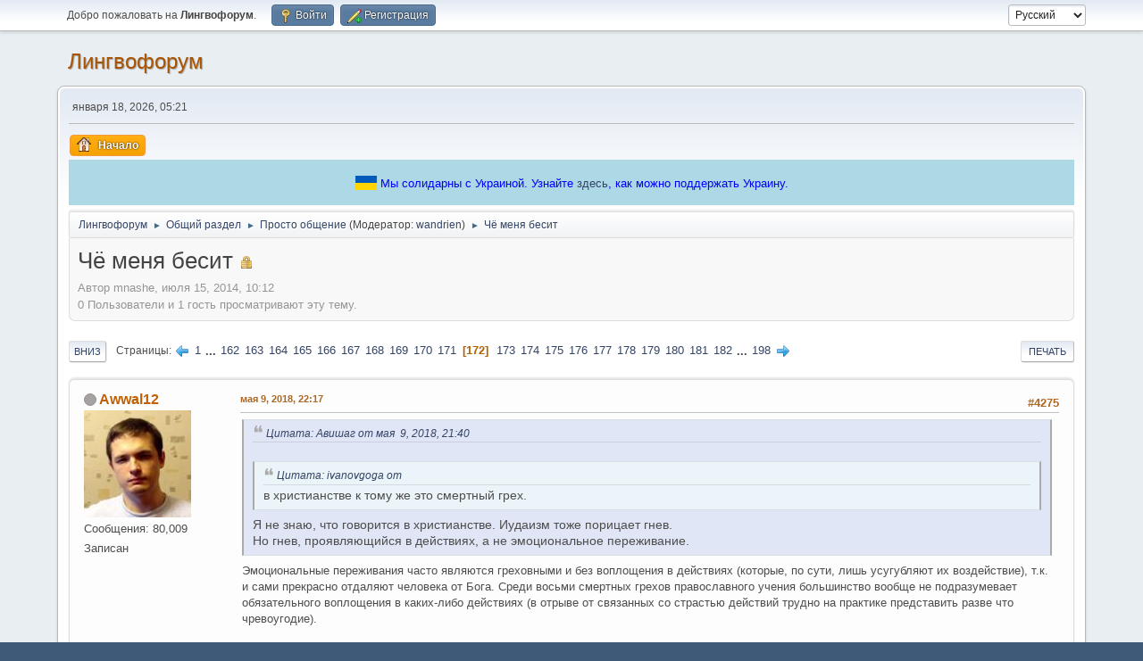

--- FILE ---
content_type: text/html; charset=UTF-8
request_url: https://lingvoforum.net/index.php?topic=69998.4275
body_size: 15257
content:
<!DOCTYPE html>
<html lang="ru-RU">
<head>
	<meta charset="UTF-8"><!-- Global site tag (gtag.js) - Google Analytics -->
	<script async src='https://www.googletagmanager.com/gtag/js?id=UA-108822045-1'></script>
	<script>
	  window.dataLayer = window.dataLayer || [];
	  function gtag(){dataLayer.push(arguments);}
	  gtag('js', new Date());	
	  gtag('config', 'UA-108822045-1');
	</script>
	<link rel="stylesheet" href="https://lingvoforum.net/Themes/default/css/minified_2eccc5c277aea5dfdc3d1e4bb0d3d754.css?smf214_1691248552">
	<style>
	.signature img { max-width: 100px; max-height: 50px; }
	
	img.avatar { max-width: 140px !important; max-height: 140px !important; }
	
	.postarea .bbc_img, .list_posts .bbc_img, .post .inner .bbc_img, form#reported_posts .bbc_img, #preview_body .bbc_img { max-width: min(100%,960px); }
	
	.postarea .bbc_img, .list_posts .bbc_img, .post .inner .bbc_img, form#reported_posts .bbc_img, #preview_body .bbc_img { max-height: 720px; }
	
	</style>
	<script>
		var smf_theme_url = "https://lingvoforum.net/Themes/default";
		var smf_default_theme_url = "https://lingvoforum.net/Themes/default";
		var smf_images_url = "https://lingvoforum.net/Themes/default/images";
		var smf_smileys_url = "https://lingvoforum.net/Smileys";
		var smf_smiley_sets = "default,classic,Teilnehmer,fugue,alienine";
		var smf_smiley_sets_default = "default";
		var smf_avatars_url = "https://lingvoforum.net/avatars";
		var smf_scripturl = "https://lingvoforum.net/index.php?PHPSESSID=c89c4f656f37c0a065f83a7b202a55d1&amp;";
		var smf_iso_case_folding = false;
		var smf_charset = "UTF-8";
		var smf_session_id = "9d54629e0eb5a0cee5a5f1d663f10516";
		var smf_session_var = "bcdf2c668b";
		var smf_member_id = 0;
		var ajax_notification_text = 'Загружается...';
		var help_popup_heading_text = 'Подсказка';
		var banned_text = 'гость, вы забанены и не можете оставлять сообщения на форуме!';
		var smf_txt_expand = 'Развернуть';
		var smf_txt_shrink = 'Свернуть';
		var smf_collapseAlt = 'Скрыть';
		var smf_expandAlt = 'Показать';
		var smf_quote_expand = false;
		var allow_xhjr_credentials = false;
	</script>
	<script src="https://ajax.googleapis.com/ajax/libs/jquery/3.6.3/jquery.min.js"></script>
	<script src="https://lingvoforum.net/Themes/default/scripts/jquery.sceditor.bbcode.min.js?smf214_1691248552"></script>
	<script src="https://lingvoforum.net/Themes/default/scripts/minified_73a0e8a3c6c0fae2fe89a2d310324fd6.js?smf214_1691248552"></script>
	<script src="https://lingvoforum.net/Themes/default/scripts/minified_cc8e32b9cb60ccef3004a02c4ad94db4.js?smf214_1691248552" defer></script>
	<script>
		var smf_smileys_url = 'https://lingvoforum.net/Smileys/default';
		var bbc_quote_from = 'Цитата';
		var bbc_quote = 'Цитировать';
		var bbc_search_on = 'от';
	var smf_you_sure ='Хотите сделать это?';
	</script>
	<title>Чё меня бесит - Страница 172</title>
	<meta name="viewport" content="width=device-width, initial-scale=1">
	<meta property="og:site_name" content="Лингвофорум">
	<meta property="og:title" content="Чё меня бесит - Страница 172">
	<meta name="keywords" content="forum, linguistics, languages, english">
	<meta property="og:url" content="https://lingvoforum.net/index.php/topic,69998.4275.html?PHPSESSID=c89c4f656f37c0a065f83a7b202a55d1">
	<meta property="og:description" content="Чё меня бесит - Страница 172">
	<meta name="description" content="Чё меня бесит - Страница 172">
	<meta name="theme-color" content="#557EA0">
	<link rel="canonical" href="https://lingvoforum.net/index.php?topic=69998.4275">
	<link rel="help" href="https://lingvoforum.net/index.php?PHPSESSID=c89c4f656f37c0a065f83a7b202a55d1&amp;action=help">
	<link rel="contents" href="https://lingvoforum.net/index.php?PHPSESSID=c89c4f656f37c0a065f83a7b202a55d1&amp;">
	<link rel="alternate" type="application/rss+xml" title="Лингвофорум - RSS" href="https://lingvoforum.net/index.php?PHPSESSID=c89c4f656f37c0a065f83a7b202a55d1&amp;action=.xml;type=rss2;board=13">
	<link rel="alternate" type="application/atom+xml" title="Лингвофорум - Atom" href="https://lingvoforum.net/index.php?PHPSESSID=c89c4f656f37c0a065f83a7b202a55d1&amp;action=.xml;type=atom;board=13">
	<link rel="next" href="https://lingvoforum.net/index.php/topic,69998.4300.html?PHPSESSID=c89c4f656f37c0a065f83a7b202a55d1">
	<link rel="prev" href="https://lingvoforum.net/index.php/topic,69998.4250.html?PHPSESSID=c89c4f656f37c0a065f83a7b202a55d1">
	<link rel="index" href="https://lingvoforum.net/index.php/board,13.0.html?PHPSESSID=c89c4f656f37c0a065f83a7b202a55d1"><style>.vv_special { display:none; }</style>
</head>
<body id="chrome" class="action_messageindex board_13">
<div id="footerfix">
	<div id="top_section">
		<div class="inner_wrap">
			<ul class="floatleft" id="top_info">
				<li class="welcome">
					Добро пожаловать на <strong>Лингвофорум</strong>.
				</li>
				<li class="button_login">
					<a href="https://lingvoforum.net/index.php?PHPSESSID=c89c4f656f37c0a065f83a7b202a55d1&amp;action=login" class="open" onclick="return reqOverlayDiv(this.href, 'Войти', 'login');">
						<span class="main_icons login"></span>
						<span class="textmenu">Войти</span>
					</a>
				</li>
				<li class="button_signup">
					<a href="https://lingvoforum.net/index.php?PHPSESSID=c89c4f656f37c0a065f83a7b202a55d1&amp;action=signup" class="open">
						<span class="main_icons regcenter"></span>
						<span class="textmenu">Регистрация</span>
					</a>
				</li>
			</ul>
			<form id="languages_form" method="get" class="floatright">
				<select id="language_select" name="language" onchange="this.form.submit()">
					<option value="ukrainian">Українська</option>
					<option value="russian" selected="selected">Русский</option>
					<option value="arabic">Arabic</option>
					<option value="english">English</option>
				</select>
				<noscript>
					<input type="submit" value="Отправить">
				</noscript>
			</form>
		</div><!-- .inner_wrap -->
	</div><!-- #top_section -->
	<div id="header">
		<h1 class="forumtitle">
			<a id="top" href="https://lingvoforum.net/index.php?PHPSESSID=c89c4f656f37c0a065f83a7b202a55d1&amp;">Лингвофорум</a>
		</h1>
		<div id="siteslogan"> </div>
	</div>
	<div id="wrapper">
		<div id="upper_section">
			<div id="inner_section">
				<div id="inner_wrap" class="hide_720">
					<div class="user">
						<time datetime="2026-01-18T03:21:33Z">января 18, 2026, 05:21</time>
					</div>
				</div>
				<a class="mobile_user_menu">
					<span class="menu_icon"></span>
					<span class="text_menu">Главное меню</span>
				</a>
				<div id="main_menu">
					<div id="mobile_user_menu" class="popup_container">
						<div class="popup_window description">
							<div class="popup_heading">Главное меню
								<a href="javascript:void(0);" class="main_icons hide_popup"></a>
							</div>
							
					<ul class="dropmenu menu_nav">
						<li class="button_home">
							<a class="active" href="https://lingvoforum.net/index.php?PHPSESSID=c89c4f656f37c0a065f83a7b202a55d1&amp;">
								<span class="main_icons home"></span><span class="textmenu">Начало</span>
							</a>
						</li>
					</ul><!-- .menu_nav -->
						</div>
					</div>
				</div><div style="align-self: center; background: lightblue; text-align: center; color: blue; padding: 15px;">
			<svg xmlns="http://www.w3.org/2000/svg" width="24" height="16" style="top: 3px; position: relative">
				<rect width="24" height="8" fill="#005BBB"></rect>
				<rect width="24" height="8" y="8" fill="#FFD500"></rect>
			</svg>
			<span>Мы солидарны с Украиной. Узнайте <a href="https://war.ukraine.ua/ru/podderzhyte-ukraynu/" target="_blank">здесь</a>, как можно поддержать Украину.
			</span>
		</div>
				<div class="navigate_section">
					<ul>
						<li>
							<a href="https://lingvoforum.net/index.php?PHPSESSID=c89c4f656f37c0a065f83a7b202a55d1&amp;"><span>Лингвофорум</span></a>
						</li>
						<li>
							<span class="dividers"> &#9658; </span>
							<a href="https://lingvoforum.net/index.php?PHPSESSID=c89c4f656f37c0a065f83a7b202a55d1&amp;#c22"><span>Общий раздел</span></a>
						</li>
						<li>
							<span class="dividers"> &#9658; </span>
							<a href="https://lingvoforum.net/index.php/board,13.0.html?PHPSESSID=c89c4f656f37c0a065f83a7b202a55d1"><span>Просто общение</span></a> <span class="board_moderators">(Модератор: <a href="https://lingvoforum.net/index.php?PHPSESSID=c89c4f656f37c0a065f83a7b202a55d1&amp;action=profile;u=44935" title="Модератор">wandrien</a>)</span>
						</li>
						<li class="last">
							<span class="dividers"> &#9658; </span>
							<a href="https://lingvoforum.net/index.php/topic,69998.0.html?PHPSESSID=c89c4f656f37c0a065f83a7b202a55d1"><span>Чё меня бесит</span></a>
						</li>
					</ul>
				</div><!-- .navigate_section -->
			</div><!-- #inner_section -->
		</div><!-- #upper_section -->
		<div id="content_section">
			<div id="main_content_section">
		<div id="display_head" class="information">
			<h2 class="display_title">
				<span id="top_subject">Чё меня бесит</span> <span class="main_icons lock"></span>
			</h2>
			<p>Автор mnashe, июля 15, 2014, 10:12</p>
			<span class="nextlinks floatright"></span>
			<p>0 Пользователи и 1 гость просматривают эту тему.
			</p>
		</div><!-- #display_head -->
		
		<div class="pagesection top">
			
		<div class="buttonlist floatright">
			
				<a class="button button_strip_print" href="https://lingvoforum.net/index.php?PHPSESSID=c89c4f656f37c0a065f83a7b202a55d1&amp;action=printpage;topic=69998.0"  rel="nofollow">Печать</a>
		</div>
			 
			<div class="pagelinks floatleft">
				<a href="#bot" class="button">Вниз</a>
				<span class="pages">Страницы</span><a class="nav_page" href="https://lingvoforum.net/index.php/topic,69998.4250.html?PHPSESSID=c89c4f656f37c0a065f83a7b202a55d1"><span class="main_icons previous_page"></span></a> <a class="nav_page" href="https://lingvoforum.net/index.php/topic,69998.0.html?PHPSESSID=c89c4f656f37c0a065f83a7b202a55d1">1</a> <span class="expand_pages" onclick="expandPages(this, '&lt;a class=&quot;nav_page&quot; href=&quot;' + smf_scripturl + '?topic=69998.%1$d&quot;&gt;%2$s&lt;/a&gt; ', 25, 4025, 25);"> ... </span><a class="nav_page" href="https://lingvoforum.net/index.php/topic,69998.4025.html?PHPSESSID=c89c4f656f37c0a065f83a7b202a55d1">162</a> <a class="nav_page" href="https://lingvoforum.net/index.php/topic,69998.4050.html?PHPSESSID=c89c4f656f37c0a065f83a7b202a55d1">163</a> <a class="nav_page" href="https://lingvoforum.net/index.php/topic,69998.4075.html?PHPSESSID=c89c4f656f37c0a065f83a7b202a55d1">164</a> <a class="nav_page" href="https://lingvoforum.net/index.php/topic,69998.4100.html?PHPSESSID=c89c4f656f37c0a065f83a7b202a55d1">165</a> <a class="nav_page" href="https://lingvoforum.net/index.php/topic,69998.4125.html?PHPSESSID=c89c4f656f37c0a065f83a7b202a55d1">166</a> <a class="nav_page" href="https://lingvoforum.net/index.php/topic,69998.4150.html?PHPSESSID=c89c4f656f37c0a065f83a7b202a55d1">167</a> <a class="nav_page" href="https://lingvoforum.net/index.php/topic,69998.4175.html?PHPSESSID=c89c4f656f37c0a065f83a7b202a55d1">168</a> <a class="nav_page" href="https://lingvoforum.net/index.php/topic,69998.4200.html?PHPSESSID=c89c4f656f37c0a065f83a7b202a55d1">169</a> <a class="nav_page" href="https://lingvoforum.net/index.php/topic,69998.4225.html?PHPSESSID=c89c4f656f37c0a065f83a7b202a55d1">170</a> <a class="nav_page" href="https://lingvoforum.net/index.php/topic,69998.4250.html?PHPSESSID=c89c4f656f37c0a065f83a7b202a55d1">171</a> <span class="current_page">172</span> <a class="nav_page" href="https://lingvoforum.net/index.php/topic,69998.4300.html?PHPSESSID=c89c4f656f37c0a065f83a7b202a55d1">173</a> <a class="nav_page" href="https://lingvoforum.net/index.php/topic,69998.4325.html?PHPSESSID=c89c4f656f37c0a065f83a7b202a55d1">174</a> <a class="nav_page" href="https://lingvoforum.net/index.php/topic,69998.4350.html?PHPSESSID=c89c4f656f37c0a065f83a7b202a55d1">175</a> <a class="nav_page" href="https://lingvoforum.net/index.php/topic,69998.4375.html?PHPSESSID=c89c4f656f37c0a065f83a7b202a55d1">176</a> <a class="nav_page" href="https://lingvoforum.net/index.php/topic,69998.4400.html?PHPSESSID=c89c4f656f37c0a065f83a7b202a55d1">177</a> <a class="nav_page" href="https://lingvoforum.net/index.php/topic,69998.4425.html?PHPSESSID=c89c4f656f37c0a065f83a7b202a55d1">178</a> <a class="nav_page" href="https://lingvoforum.net/index.php/topic,69998.4450.html?PHPSESSID=c89c4f656f37c0a065f83a7b202a55d1">179</a> <a class="nav_page" href="https://lingvoforum.net/index.php/topic,69998.4475.html?PHPSESSID=c89c4f656f37c0a065f83a7b202a55d1">180</a> <a class="nav_page" href="https://lingvoforum.net/index.php/topic,69998.4500.html?PHPSESSID=c89c4f656f37c0a065f83a7b202a55d1">181</a> <a class="nav_page" href="https://lingvoforum.net/index.php/topic,69998.4525.html?PHPSESSID=c89c4f656f37c0a065f83a7b202a55d1">182</a> <span class="expand_pages" onclick="expandPages(this, '&lt;a class=&quot;nav_page&quot; href=&quot;' + smf_scripturl + '?topic=69998.%1$d&quot;&gt;%2$s&lt;/a&gt; ', 4550, 4925, 25);"> ... </span><a class="nav_page" href="https://lingvoforum.net/index.php/topic,69998.4925.html?PHPSESSID=c89c4f656f37c0a065f83a7b202a55d1">198</a> <a class="nav_page" href="https://lingvoforum.net/index.php/topic,69998.4300.html?PHPSESSID=c89c4f656f37c0a065f83a7b202a55d1"><span class="main_icons next_page"></span></a> 
			</div>
		<div class="mobile_buttons floatright">
			<a class="button mobile_act">Действия пользователя</a>
			
		</div>
		</div>
		<div id="forumposts">
			<form action="https://lingvoforum.net/index.php?PHPSESSID=c89c4f656f37c0a065f83a7b202a55d1&amp;action=quickmod2;topic=69998.4275" method="post" accept-charset="UTF-8" name="quickModForm" id="quickModForm" onsubmit="return oQuickModify.bInEditMode ? oQuickModify.modifySave('9d54629e0eb5a0cee5a5f1d663f10516', 'bcdf2c668b') : false">
				<div class="windowbg" id="msg3078572">
					
					<div class="post_wrapper">
						<div class="poster">
							<h4>
								<span class="off" title="Офлайн"></span>
								<a href="https://lingvoforum.net/index.php?PHPSESSID=c89c4f656f37c0a065f83a7b202a55d1&amp;action=profile;u=29454" title="Просмотр профиля Awwal12">Awwal12</a>
							</h4>
							<ul class="user_info">
								<li class="avatar">
									<a href="https://lingvoforum.net/index.php?PHPSESSID=c89c4f656f37c0a065f83a7b202a55d1&amp;action=profile;u=29454"><img class="avatar" src="/avs/avatar_29454_1444165321.jpg" alt=""></a>
								</li>
								<li class="icons"></li>
								<li class="postcount">Сообщения: 80,009</li>
								<li class="poster_ip">Записан</li>
							</ul>
						</div><!-- .poster -->
						<div class="postarea">
							<div class="keyinfo">
								<div id="subject_3078572" class="subject_title subject_hidden">
									<a href="https://lingvoforum.net/index.php?PHPSESSID=c89c4f656f37c0a065f83a7b202a55d1&amp;msg=3078572" rel="nofollow">Чё меня бесит</a>
								</div>
								<span class="page_number floatright">#4275</span>
								<div class="postinfo">
									<span class="messageicon"  style="position: absolute; z-index: -1;">
										<img src="https://lingvoforum.net/Themes/default/images/post/xx.png" alt="">
									</span>
									<a href="https://lingvoforum.net/index.php?PHPSESSID=c89c4f656f37c0a065f83a7b202a55d1&amp;msg=3078572" rel="nofollow" title="Ответ #4275 - Чё меня бесит" class="smalltext">мая  9, 2018, 22:17</a>
									<span class="spacer"></span>
									<span class="smalltext modified floatright" id="modified_3078572">
									</span>
								</div>
								<div id="msg_3078572_quick_mod"></div>
							</div><!-- .keyinfo -->
							<div class="post">
								<div class="inner" data-msgid="3078572" id="msg_3078572">
									<blockquote class="bbc_standard_quote"><cite><a href="https://lingvoforum.net/index.php?PHPSESSID=c89c4f656f37c0a065f83a7b202a55d1&amp;msg=3078547#msg3078547">Цитата: Авишаг от мая &nbsp;9, 2018, 21:40</a></cite><br /><blockquote class="bbc_alternate_quote"><cite><a href="https://lingvoforum.net/index.php?PHPSESSID=c89c4f656f37c0a065f83a7b202a55d1&amp;msg=3078516#msg3078516">Цитата: ivanovgoga от </a></cite>в христианстве к тому же это смертный грех.<br /></blockquote>Я не знаю, что говорится в христианстве. Иудаизм тоже порицает гнев.<br />Но гнев, проявляющийся в действиях, а не эмоциональное переживание.<br /></blockquote>Эмоциональные переживания часто являются греховными и без воплощения в действиях (которые, по сути, лишь усугубляют их воздействие), т.к. и сами прекрасно отдаляют человека от Бога. Среди восьми смертных грехов православного учения большинство вообще не подразумевает обязательного воплощения в каких-либо действиях (в отрыве от связанных со страстью действий трудно на практике представить разве что чревоугодие).
								</div>
							</div><!-- .post -->
							<div class="under_message">
								<ul class="floatleft">
								</ul>
							</div><!-- .under_message -->
						</div><!-- .postarea -->
						<div class="moderatorbar">
							<div class="signature" id="msg_3078572_signature">
								Фашиствующий имперец, асексуал и многожёнец, татарофоб, заслуженный функционер РПЦ. Слушает радио &quot;Радонеж&quot; и терпеть не может счастливых людей.<br /><br />&quot;Да здравствуют ДОЯРКИ!! Потому что доярки - это раса сверхчеловеков. За ними будущее планеты. Они переживут даже атомную войну, потому что доярки вечны, ибо хтоничны. И дадут потомство, которое тоже будет доярами и доярками. Ура, товарищи!..&quot; (c) Awwal12
							</div>
						</div><!-- .moderatorbar -->
					</div><!-- .post_wrapper -->
				</div><!-- $message[css_class] -->
				<hr class="post_separator">
				<div class="windowbg" id="msg3078584">
					
					
					<div class="post_wrapper">
						<div class="poster">
							<h4>
								<span class="off" title="Офлайн"></span>
								<a href="https://lingvoforum.net/index.php?PHPSESSID=c89c4f656f37c0a065f83a7b202a55d1&amp;action=profile;u=39640" title="Просмотр профиля Авишаг">Авишаг</a>
							</h4>
							<ul class="user_info">
								<li class="avatar">
									<a href="https://lingvoforum.net/index.php?PHPSESSID=c89c4f656f37c0a065f83a7b202a55d1&amp;action=profile;u=39640"><img class="avatar" src="/avs/avatar_39640_1594151507.png" alt=""></a>
								</li>
								<li class="icons"></li>
								<li class="postcount">Сообщения: 14,488</li>
								<li class="poster_ip">Записан</li>
							</ul>
						</div><!-- .poster -->
						<div class="postarea">
							<div class="keyinfo">
								<div id="subject_3078584" class="subject_title subject_hidden">
									<a href="https://lingvoforum.net/index.php?PHPSESSID=c89c4f656f37c0a065f83a7b202a55d1&amp;msg=3078584" rel="nofollow">Чё меня бесит</a>
								</div>
								<span class="page_number floatright">#4276</span>
								<div class="postinfo">
									<span class="messageicon"  style="position: absolute; z-index: -1;">
										<img src="https://lingvoforum.net/Themes/default/images/post/xx.png" alt="">
									</span>
									<a href="https://lingvoforum.net/index.php?PHPSESSID=c89c4f656f37c0a065f83a7b202a55d1&amp;msg=3078584" rel="nofollow" title="Ответ #4276 - Чё меня бесит" class="smalltext">мая  9, 2018, 22:32</a>
									<span class="spacer"></span>
									<span class="smalltext modified floatright" id="modified_3078584">
									</span>
								</div>
								<div id="msg_3078584_quick_mod"></div>
							</div><!-- .keyinfo -->
							<div class="post">
								<div class="inner" data-msgid="3078584" id="msg_3078584">
									Авваль, какая работа предлагается человеку, чтоб НИКОГДА, ни при каких условиях, даже на долю секунды не чувствовать гнева, например?
								</div>
							</div><!-- .post -->
							<div class="under_message">
								<ul class="floatleft">
								</ul>
							</div><!-- .under_message -->
						</div><!-- .postarea -->
						<div class="moderatorbar">
							<div class="signature" id="msg_3078584_signature">
								Пока горит свеча – всё поправимо (рабби Исраэль из Салант).
							</div>
						</div><!-- .moderatorbar -->
					</div><!-- .post_wrapper -->
				</div><!-- $message[css_class] -->
				<hr class="post_separator">
				<div class="windowbg" id="msg3078591">
					
					
					<div class="post_wrapper">
						<div class="poster">
							<h4>
								<span class="off" title="Офлайн"></span>
								<a href="https://lingvoforum.net/index.php?PHPSESSID=c89c4f656f37c0a065f83a7b202a55d1&amp;action=profile;u=29454" title="Просмотр профиля Awwal12">Awwal12</a>
							</h4>
							<ul class="user_info">
								<li class="avatar">
									<a href="https://lingvoforum.net/index.php?PHPSESSID=c89c4f656f37c0a065f83a7b202a55d1&amp;action=profile;u=29454"><img class="avatar" src="/avs/avatar_29454_1444165321.jpg" alt=""></a>
								</li>
								<li class="icons"></li>
								<li class="postcount">Сообщения: 80,009</li>
								<li class="poster_ip">Записан</li>
							</ul>
						</div><!-- .poster -->
						<div class="postarea">
							<div class="keyinfo">
								<div id="subject_3078591" class="subject_title subject_hidden">
									<a href="https://lingvoforum.net/index.php?PHPSESSID=c89c4f656f37c0a065f83a7b202a55d1&amp;msg=3078591" rel="nofollow">Чё меня бесит</a>
								</div>
								<span class="page_number floatright">#4277</span>
								<div class="postinfo">
									<span class="messageicon"  style="position: absolute; z-index: -1;">
										<img src="https://lingvoforum.net/Themes/default/images/post/xx.png" alt="">
									</span>
									<a href="https://lingvoforum.net/index.php?PHPSESSID=c89c4f656f37c0a065f83a7b202a55d1&amp;msg=3078591" rel="nofollow" title="Ответ #4277 - Чё меня бесит" class="smalltext">мая  9, 2018, 22:39</a>
									<span class="spacer"></span>
									<span class="smalltext modified floatright" id="modified_3078591">
									</span>
								</div>
								<div id="msg_3078591_quick_mod"></div>
							</div><!-- .keyinfo -->
							<div class="post">
								<div class="inner" data-msgid="3078591" id="msg_3078591">
									<blockquote class="bbc_standard_quote"><cite><a href="https://lingvoforum.net/index.php/topic,69998.msg3078584.html?PHPSESSID=c89c4f656f37c0a065f83a7b202a55d1#msg3078584">Цитата: Авишаг от мая &nbsp;9, 2018, 22:32</a></cite><br />Авваль, какая работа предлагается человеку, чтоб НИКОГДА, ни при каких условиях, даже на долю секунды не чувствовать гнева, например?<br /></blockquote>Обожение. <img src="https://lingvoforum.net/Smileys/default/sm_smile.gif" alt="&#58;&#41;" title="&#58;&#41;" class="smiley"> При жизни это удается единицам, да. Ну так никто не говорил, что будет легко.
								</div>
							</div><!-- .post -->
							<div class="under_message">
								<ul class="floatleft">
								</ul>
							</div><!-- .under_message -->
						</div><!-- .postarea -->
						<div class="moderatorbar">
							<div class="signature" id="msg_3078591_signature">
								Фашиствующий имперец, асексуал и многожёнец, татарофоб, заслуженный функционер РПЦ. Слушает радио &quot;Радонеж&quot; и терпеть не может счастливых людей.<br /><br />&quot;Да здравствуют ДОЯРКИ!! Потому что доярки - это раса сверхчеловеков. За ними будущее планеты. Они переживут даже атомную войну, потому что доярки вечны, ибо хтоничны. И дадут потомство, которое тоже будет доярами и доярками. Ура, товарищи!..&quot; (c) Awwal12
							</div>
						</div><!-- .moderatorbar -->
					</div><!-- .post_wrapper -->
				</div><!-- $message[css_class] -->
				<hr class="post_separator">
				<div class="windowbg" id="msg3078594">
					
					
					<div class="post_wrapper">
						<div class="poster">
							<h4>
								<span class="off" title="Офлайн"></span>
								<a href="https://lingvoforum.net/index.php?PHPSESSID=c89c4f656f37c0a065f83a7b202a55d1&amp;action=profile;u=39640" title="Просмотр профиля Авишаг">Авишаг</a>
							</h4>
							<ul class="user_info">
								<li class="avatar">
									<a href="https://lingvoforum.net/index.php?PHPSESSID=c89c4f656f37c0a065f83a7b202a55d1&amp;action=profile;u=39640"><img class="avatar" src="/avs/avatar_39640_1594151507.png" alt=""></a>
								</li>
								<li class="icons"></li>
								<li class="postcount">Сообщения: 14,488</li>
								<li class="poster_ip">Записан</li>
							</ul>
						</div><!-- .poster -->
						<div class="postarea">
							<div class="keyinfo">
								<div id="subject_3078594" class="subject_title subject_hidden">
									<a href="https://lingvoforum.net/index.php?PHPSESSID=c89c4f656f37c0a065f83a7b202a55d1&amp;msg=3078594" rel="nofollow">Чё меня бесит</a>
								</div>
								<span class="page_number floatright">#4278</span>
								<div class="postinfo">
									<span class="messageicon"  style="position: absolute; z-index: -1;">
										<img src="https://lingvoforum.net/Themes/default/images/post/xx.png" alt="">
									</span>
									<a href="https://lingvoforum.net/index.php?PHPSESSID=c89c4f656f37c0a065f83a7b202a55d1&amp;msg=3078594" rel="nofollow" title="Ответ #4278 - Чё меня бесит" class="smalltext">мая  9, 2018, 22:43</a>
									<span class="spacer"></span>
									<span class="smalltext modified floatright" id="modified_3078594">
									</span>
								</div>
								<div id="msg_3078594_quick_mod"></div>
							</div><!-- .keyinfo -->
							<div class="post">
								<div class="inner" data-msgid="3078594" id="msg_3078594">
									<blockquote class="bbc_standard_quote"><cite><a href="https://lingvoforum.net/index.php?PHPSESSID=c89c4f656f37c0a065f83a7b202a55d1&amp;msg=3078591#msg3078591">Цитата: Awwal12 от мая &nbsp;9, 2018, 22:39</a></cite><br />При жизни это удается единицам, да. Ну так никто не говорил, что будет легко.<br /></blockquote>Как может быть смертным грехом то, что практически никому не доступно?
								</div>
							</div><!-- .post -->
							<div class="under_message">
								<ul class="floatleft">
								</ul>
							</div><!-- .under_message -->
						</div><!-- .postarea -->
						<div class="moderatorbar">
							<div class="signature" id="msg_3078594_signature">
								Пока горит свеча – всё поправимо (рабби Исраэль из Салант).
							</div>
						</div><!-- .moderatorbar -->
					</div><!-- .post_wrapper -->
				</div><!-- $message[css_class] -->
				<hr class="post_separator">
				<div class="windowbg" id="msg3078595">
					
					
					<div class="post_wrapper">
						<div class="poster">
							<h4>
								<span class="off" title="Офлайн"></span>
								<a href="https://lingvoforum.net/index.php?PHPSESSID=c89c4f656f37c0a065f83a7b202a55d1&amp;action=profile;u=9908" title="Просмотр профиля From_Odessa">From_Odessa</a>
							</h4>
							<ul class="user_info">
								<li class="avatar">
									<a href="https://lingvoforum.net/index.php?PHPSESSID=c89c4f656f37c0a065f83a7b202a55d1&amp;action=profile;u=9908"><img class="avatar" src="https://lingvoforum.net/avatars/default.png" alt=""></a>
								</li>
								<li class="icons"></li>
								<li class="postcount">Сообщения: 61,861</li>
								<li class="poster_ip">Записан</li>
							</ul>
						</div><!-- .poster -->
						<div class="postarea">
							<div class="keyinfo">
								<div id="subject_3078595" class="subject_title subject_hidden">
									<a href="https://lingvoforum.net/index.php?PHPSESSID=c89c4f656f37c0a065f83a7b202a55d1&amp;msg=3078595" rel="nofollow">Чё меня бесит</a>
								</div>
								<span class="page_number floatright">#4279</span>
								<div class="postinfo">
									<span class="messageicon"  style="position: absolute; z-index: -1;">
										<img src="https://lingvoforum.net/Themes/default/images/post/xx.png" alt="">
									</span>
									<a href="https://lingvoforum.net/index.php?PHPSESSID=c89c4f656f37c0a065f83a7b202a55d1&amp;msg=3078595" rel="nofollow" title="Ответ #4279 - Чё меня бесит" class="smalltext">мая  9, 2018, 22:43</a>
									<span class="spacer"></span>
									<span class="smalltext modified floatright" id="modified_3078595">
									</span>
								</div>
								<div id="msg_3078595_quick_mod"></div>
							</div><!-- .keyinfo -->
							<div class="post">
								<div class="inner" data-msgid="3078595" id="msg_3078595">
									Тогда из этого следует, что и христианину следует прибегать и к локальным методам работы с гневом, чтобы он приносил как можно меньше вреда окружающим. И его выражение на стороне - один из таких способов. Вернее, это способ снять накал, это не работа с гневом. Но чтобы с ним работать, обычно нужно убрать остроту.
								</div>
							</div><!-- .post -->
							<div class="under_message">
								<ul class="floatleft">
								</ul>
							</div><!-- .under_message -->
						</div><!-- .postarea -->
						<div class="moderatorbar">
						</div><!-- .moderatorbar -->
					</div><!-- .post_wrapper -->
				</div><!-- $message[css_class] -->
				<hr class="post_separator">
				<div class="windowbg" id="msg3078596">
					
					
					<div class="post_wrapper">
						<div class="poster">
							<h4>
								<span class="off" title="Офлайн"></span>
								<a href="https://lingvoforum.net/index.php?PHPSESSID=c89c4f656f37c0a065f83a7b202a55d1&amp;action=profile;u=27373" title="Просмотр профиля Валентин Н">Валентин Н</a>
							</h4>
							<ul class="user_info">
								<li class="avatar">
									<a href="https://lingvoforum.net/index.php?PHPSESSID=c89c4f656f37c0a065f83a7b202a55d1&amp;action=profile;u=27373"><img class="avatar" src="/avs/avatar_27373_1603057284.jpg" alt=""></a>
								</li>
								<li class="icons"></li>
								<li class="postcount">Сообщения: 51,339</li>
								<li class="profile">
									<ol class="profile_icons">
										<li><a href="http://lingvoforum.net/index.php/topic,26145.0" title="" target="_blank" rel="noopener"><span class="main_icons www centericon" title=""></span></a></li>
									</ol>
								</li><!-- .profile -->
								<li class="poster_ip">Записан</li>
							</ul>
						</div><!-- .poster -->
						<div class="postarea">
							<div class="keyinfo">
								<div id="subject_3078596" class="subject_title subject_hidden">
									<a href="https://lingvoforum.net/index.php?PHPSESSID=c89c4f656f37c0a065f83a7b202a55d1&amp;msg=3078596" rel="nofollow">Чё меня бесит</a>
								</div>
								<span class="page_number floatright">#4280</span>
								<div class="postinfo">
									<span class="messageicon"  style="position: absolute; z-index: -1;">
										<img src="https://lingvoforum.net/Themes/default/images/post/xx.png" alt="">
									</span>
									<a href="https://lingvoforum.net/index.php?PHPSESSID=c89c4f656f37c0a065f83a7b202a55d1&amp;msg=3078596" rel="nofollow" title="Ответ #4280 - Чё меня бесит" class="smalltext">мая  9, 2018, 22:43</a>
									<span class="spacer"></span>
									<span class="smalltext modified floatright" id="modified_3078596">
									</span>
								</div>
								<div id="msg_3078596_quick_mod"></div>
							</div><!-- .keyinfo -->
							<div class="post">
								<div class="inner" data-msgid="3078596" id="msg_3078596">
									<blockquote class="bbc_standard_quote"><cite><a href="https://lingvoforum.net/index.php/topic,69998.msg3078584.html?PHPSESSID=c89c4f656f37c0a065f83a7b202a55d1#msg3078584">Цитата: Авишаг от мая &nbsp;9, 2018, 22:32</a></cite><br />Авваль, какая работа предлагается человеку, чтоб НИКОГДА, ни при каких условиях, даже на долю секунды не чувствовать гнева, например?<br /></blockquote>Должность монаха-отшельника
								</div>
							</div><!-- .post -->
							<div class="under_message">
								<ul class="floatleft">
								</ul>
							</div><!-- .under_message -->
						</div><!-- .postarea -->
						<div class="moderatorbar">
							<div class="signature" id="msg_3078596_signature">
								<span style="font-family: Lucida Sans Unicode;" class="bbc_font"><span style="color: #D00;" class="bbc_color">ЗАБАНИЛ ВИКИПЕДИЮ</span><br />Нижниь ıндэкс в ҷıсʌах — степень тıсяҷı<br />Препинания авторские!<br /></span>
							</div>
						</div><!-- .moderatorbar -->
					</div><!-- .post_wrapper -->
				</div><!-- $message[css_class] -->
				<hr class="post_separator">
				<div class="windowbg" id="msg3078597">
					
					
					<div class="post_wrapper">
						<div class="poster">
							<h4>
								<span class="off" title="Офлайн"></span>
								<a href="https://lingvoforum.net/index.php?PHPSESSID=c89c4f656f37c0a065f83a7b202a55d1&amp;action=profile;u=9908" title="Просмотр профиля From_Odessa">From_Odessa</a>
							</h4>
							<ul class="user_info">
								<li class="avatar">
									<a href="https://lingvoforum.net/index.php?PHPSESSID=c89c4f656f37c0a065f83a7b202a55d1&amp;action=profile;u=9908"><img class="avatar" src="https://lingvoforum.net/avatars/default.png" alt=""></a>
								</li>
								<li class="icons"></li>
								<li class="postcount">Сообщения: 61,861</li>
								<li class="poster_ip">Записан</li>
							</ul>
						</div><!-- .poster -->
						<div class="postarea">
							<div class="keyinfo">
								<div id="subject_3078597" class="subject_title subject_hidden">
									<a href="https://lingvoforum.net/index.php?PHPSESSID=c89c4f656f37c0a065f83a7b202a55d1&amp;msg=3078597" rel="nofollow">Чё меня бесит</a>
								</div>
								<span class="page_number floatright">#4281</span>
								<div class="postinfo">
									<span class="messageicon"  style="position: absolute; z-index: -1;">
										<img src="https://lingvoforum.net/Themes/default/images/post/xx.png" alt="">
									</span>
									<a href="https://lingvoforum.net/index.php?PHPSESSID=c89c4f656f37c0a065f83a7b202a55d1&amp;msg=3078597" rel="nofollow" title="Ответ #4281 - Чё меня бесит" class="smalltext">мая  9, 2018, 22:44</a>
									<span class="spacer"></span>
									<span class="smalltext modified floatright" id="modified_3078597">
									</span>
								</div>
								<div id="msg_3078597_quick_mod"></div>
							</div><!-- .keyinfo -->
							<div class="post">
								<div class="inner" data-msgid="3078597" id="msg_3078597">
									<blockquote class="bbc_standard_quote"><cite><a href="https://lingvoforum.net/index.php?PHPSESSID=c89c4f656f37c0a065f83a7b202a55d1&amp;msg=3078596#msg3078596">Цитата: Валентин Н от мая &nbsp;9, 2018, 22:43</a></cite><br />Должность монаха-отшельника<br /></blockquote>От гнева это само по себе не спасёт.
								</div>
							</div><!-- .post -->
							<div class="under_message">
								<ul class="floatleft">
								</ul>
							</div><!-- .under_message -->
						</div><!-- .postarea -->
						<div class="moderatorbar">
						</div><!-- .moderatorbar -->
					</div><!-- .post_wrapper -->
				</div><!-- $message[css_class] -->
				<hr class="post_separator">
				<div class="windowbg" id="msg3078598">
					
					
					<div class="post_wrapper">
						<div class="poster">
							<h4>
								<span class="off" title="Офлайн"></span>
								<a href="https://lingvoforum.net/index.php?PHPSESSID=c89c4f656f37c0a065f83a7b202a55d1&amp;action=profile;u=27373" title="Просмотр профиля Валентин Н">Валентин Н</a>
							</h4>
							<ul class="user_info">
								<li class="avatar">
									<a href="https://lingvoforum.net/index.php?PHPSESSID=c89c4f656f37c0a065f83a7b202a55d1&amp;action=profile;u=27373"><img class="avatar" src="/avs/avatar_27373_1603057284.jpg" alt=""></a>
								</li>
								<li class="icons"></li>
								<li class="postcount">Сообщения: 51,339</li>
								<li class="profile">
									<ol class="profile_icons">
										<li><a href="http://lingvoforum.net/index.php/topic,26145.0" title="" target="_blank" rel="noopener"><span class="main_icons www centericon" title=""></span></a></li>
									</ol>
								</li><!-- .profile -->
								<li class="poster_ip">Записан</li>
							</ul>
						</div><!-- .poster -->
						<div class="postarea">
							<div class="keyinfo">
								<div id="subject_3078598" class="subject_title subject_hidden">
									<a href="https://lingvoforum.net/index.php?PHPSESSID=c89c4f656f37c0a065f83a7b202a55d1&amp;msg=3078598" rel="nofollow">Чё меня бесит</a>
								</div>
								<span class="page_number floatright">#4282</span>
								<div class="postinfo">
									<span class="messageicon"  style="position: absolute; z-index: -1;">
										<img src="https://lingvoforum.net/Themes/default/images/post/xx.png" alt="">
									</span>
									<a href="https://lingvoforum.net/index.php?PHPSESSID=c89c4f656f37c0a065f83a7b202a55d1&amp;msg=3078598" rel="nofollow" title="Ответ #4282 - Чё меня бесит" class="smalltext">мая  9, 2018, 22:47</a>
									<span class="spacer"></span>
									<span class="smalltext modified floatright" id="modified_3078598">
									</span>
								</div>
								<div id="msg_3078598_quick_mod"></div>
							</div><!-- .keyinfo -->
							<div class="post">
								<div class="inner" data-msgid="3078598" id="msg_3078598">
									<blockquote class="bbc_standard_quote"><cite><a href="https://lingvoforum.net/index.php/topic,69998.msg3078594.html?PHPSESSID=c89c4f656f37c0a065f83a7b202a55d1#msg3078594">Цитата: Авишаг от мая &nbsp;9, 2018, 22:43</a></cite><br /><blockquote class="bbc_alternate_quote"><cite><a href="https://lingvoforum.net/index.php?PHPSESSID=c89c4f656f37c0a065f83a7b202a55d1&amp;msg=3078591#msg3078591">Цитата: Awwal12 от мая &nbsp;9, 2018, 22:39</a></cite><br />При жизни это удается единицам, да. Ну так никто не говорил, что будет легко.<br /></blockquote>Как может быть смертным грехом то, что практически никому не доступно?<br /></blockquote>Ну если предположить, что после грехопадения стало возможным рождение душ животных в человеческом теле, то понятно почему им это невозможно. Если никому из мух невозможно пробить окно, значит помрут все.
								</div>
							</div><!-- .post -->
							<div class="under_message">
								<ul class="floatleft">
								</ul>
							</div><!-- .under_message -->
						</div><!-- .postarea -->
						<div class="moderatorbar">
							<div class="signature" id="msg_3078598_signature">
								<span style="font-family: Lucida Sans Unicode;" class="bbc_font"><span style="color: #D00;" class="bbc_color">ЗАБАНИЛ ВИКИПЕДИЮ</span><br />Нижниь ıндэкс в ҷıсʌах — степень тıсяҷı<br />Препинания авторские!<br /></span>
							</div>
						</div><!-- .moderatorbar -->
					</div><!-- .post_wrapper -->
				</div><!-- $message[css_class] -->
				<hr class="post_separator">
				<div class="windowbg" id="msg3078599">
					
					
					<div class="post_wrapper">
						<div class="poster">
							<h4>
								<span class="off" title="Офлайн"></span>
								<a href="https://lingvoforum.net/index.php?PHPSESSID=c89c4f656f37c0a065f83a7b202a55d1&amp;action=profile;u=9908" title="Просмотр профиля From_Odessa">From_Odessa</a>
							</h4>
							<ul class="user_info">
								<li class="avatar">
									<a href="https://lingvoforum.net/index.php?PHPSESSID=c89c4f656f37c0a065f83a7b202a55d1&amp;action=profile;u=9908"><img class="avatar" src="https://lingvoforum.net/avatars/default.png" alt=""></a>
								</li>
								<li class="icons"></li>
								<li class="postcount">Сообщения: 61,861</li>
								<li class="poster_ip">Записан</li>
							</ul>
						</div><!-- .poster -->
						<div class="postarea">
							<div class="keyinfo">
								<div id="subject_3078599" class="subject_title subject_hidden">
									<a href="https://lingvoforum.net/index.php?PHPSESSID=c89c4f656f37c0a065f83a7b202a55d1&amp;msg=3078599" rel="nofollow">Чё меня бесит</a>
								</div>
								<span class="page_number floatright">#4283</span>
								<div class="postinfo">
									<span class="messageicon"  style="position: absolute; z-index: -1;">
										<img src="https://lingvoforum.net/Themes/default/images/post/xx.png" alt="">
									</span>
									<a href="https://lingvoforum.net/index.php?PHPSESSID=c89c4f656f37c0a065f83a7b202a55d1&amp;msg=3078599" rel="nofollow" title="Ответ #4283 - Чё меня бесит" class="smalltext">мая  9, 2018, 22:48</a>
									<span class="spacer"></span>
									<span class="smalltext modified floatright" id="modified_3078599">
									</span>
								</div>
								<div id="msg_3078599_quick_mod"></div>
							</div><!-- .keyinfo -->
							<div class="post">
								<div class="inner" data-msgid="3078599" id="msg_3078599">
									<blockquote class="bbc_standard_quote"><cite><a href="https://lingvoforum.net/index.php?PHPSESSID=c89c4f656f37c0a065f83a7b202a55d1&amp;msg=3078598#msg3078598">Цитата: Валентин Н от мая &nbsp;9, 2018, 22:47</a></cite><br />Ну если предположить, что после грехопадения стало возможным рождение душ животных в человеческом теле,<br /></blockquote>В христианстве есть что-либо подобное?
								</div>
							</div><!-- .post -->
							<div class="under_message">
								<ul class="floatleft">
								</ul>
							</div><!-- .under_message -->
						</div><!-- .postarea -->
						<div class="moderatorbar">
						</div><!-- .moderatorbar -->
					</div><!-- .post_wrapper -->
				</div><!-- $message[css_class] -->
				<hr class="post_separator">
				<div class="windowbg" id="msg3078600">
					
					
					<div class="post_wrapper">
						<div class="poster">
							<h4>
								<span class="off" title="Офлайн"></span>
								<a href="https://lingvoforum.net/index.php?PHPSESSID=c89c4f656f37c0a065f83a7b202a55d1&amp;action=profile;u=27373" title="Просмотр профиля Валентин Н">Валентин Н</a>
							</h4>
							<ul class="user_info">
								<li class="avatar">
									<a href="https://lingvoforum.net/index.php?PHPSESSID=c89c4f656f37c0a065f83a7b202a55d1&amp;action=profile;u=27373"><img class="avatar" src="/avs/avatar_27373_1603057284.jpg" alt=""></a>
								</li>
								<li class="icons"></li>
								<li class="postcount">Сообщения: 51,339</li>
								<li class="profile">
									<ol class="profile_icons">
										<li><a href="http://lingvoforum.net/index.php/topic,26145.0" title="" target="_blank" rel="noopener"><span class="main_icons www centericon" title=""></span></a></li>
									</ol>
								</li><!-- .profile -->
								<li class="poster_ip">Записан</li>
							</ul>
						</div><!-- .poster -->
						<div class="postarea">
							<div class="keyinfo">
								<div id="subject_3078600" class="subject_title subject_hidden">
									<a href="https://lingvoforum.net/index.php?PHPSESSID=c89c4f656f37c0a065f83a7b202a55d1&amp;msg=3078600" rel="nofollow">Чё меня бесит</a>
								</div>
								<span class="page_number floatright">#4284</span>
								<div class="postinfo">
									<span class="messageicon"  style="position: absolute; z-index: -1;">
										<img src="https://lingvoforum.net/Themes/default/images/post/xx.png" alt="">
									</span>
									<a href="https://lingvoforum.net/index.php?PHPSESSID=c89c4f656f37c0a065f83a7b202a55d1&amp;msg=3078600" rel="nofollow" title="Ответ #4284 - Чё меня бесит" class="smalltext">мая  9, 2018, 22:49</a>
									<span class="spacer"></span>
									<span class="smalltext modified floatright" id="modified_3078600">
									</span>
								</div>
								<div id="msg_3078600_quick_mod"></div>
							</div><!-- .keyinfo -->
							<div class="post">
								<div class="inner" data-msgid="3078600" id="msg_3078600">
									<blockquote class="bbc_standard_quote"><cite><a href="https://lingvoforum.net/index.php/topic,69998.msg3078599.html?PHPSESSID=c89c4f656f37c0a065f83a7b202a55d1#msg3078599">Цитата: From_Odessa от мая &nbsp;9, 2018, 22:48</a></cite><br /><blockquote class="bbc_alternate_quote"><cite><a href="https://lingvoforum.net/index.php?PHPSESSID=c89c4f656f37c0a065f83a7b202a55d1&amp;msg=3078598#msg3078598">Цитата: Валентин Н от мая &nbsp;9, 2018, 22:47</a></cite><br />Ну если предположить, что после грехопадения стало возможным рождение душ животных в человеческом теле,<br /></blockquote>В христианстве есть что-либо подобное?<br /></blockquote>Конечно нет.
								</div>
							</div><!-- .post -->
							<div class="under_message">
								<ul class="floatleft">
								</ul>
							</div><!-- .under_message -->
						</div><!-- .postarea -->
						<div class="moderatorbar">
							<div class="signature" id="msg_3078600_signature">
								<span style="font-family: Lucida Sans Unicode;" class="bbc_font"><span style="color: #D00;" class="bbc_color">ЗАБАНИЛ ВИКИПЕДИЮ</span><br />Нижниь ıндэкс в ҷıсʌах — степень тıсяҷı<br />Препинания авторские!<br /></span>
							</div>
						</div><!-- .moderatorbar -->
					</div><!-- .post_wrapper -->
				</div><!-- $message[css_class] -->
				<hr class="post_separator">
				<div class="windowbg" id="msg3078605">
					
					
					<div class="post_wrapper">
						<div class="poster">
							<h4>
								<span class="off" title="Офлайн"></span>
								<a href="https://lingvoforum.net/index.php?PHPSESSID=c89c4f656f37c0a065f83a7b202a55d1&amp;action=profile;u=2110" title="Просмотр профиля Poirot">Poirot</a>
							</h4>
							<ul class="user_info">
								<li class="avatar">
									<a href="https://lingvoforum.net/index.php?PHPSESSID=c89c4f656f37c0a065f83a7b202a55d1&amp;action=profile;u=2110"><img class="avatar" src="https://lingvoforum.net/avatars/default.png" alt=""></a>
								</li>
								<li class="icons"></li>
								<li class="postcount">Сообщения: 74,879</li>
								<li class="poster_ip">Записан</li>
							</ul>
						</div><!-- .poster -->
						<div class="postarea">
							<div class="keyinfo">
								<div id="subject_3078605" class="subject_title subject_hidden">
									<a href="https://lingvoforum.net/index.php?PHPSESSID=c89c4f656f37c0a065f83a7b202a55d1&amp;msg=3078605" rel="nofollow">Чё меня бесит</a>
								</div>
								<span class="page_number floatright">#4285</span>
								<div class="postinfo">
									<span class="messageicon"  style="position: absolute; z-index: -1;">
										<img src="https://lingvoforum.net/Themes/default/images/post/xx.png" alt="">
									</span>
									<a href="https://lingvoforum.net/index.php?PHPSESSID=c89c4f656f37c0a065f83a7b202a55d1&amp;msg=3078605" rel="nofollow" title="Ответ #4285 - Чё меня бесит" class="smalltext">мая  9, 2018, 22:55</a>
									<span class="spacer"></span>
									<span class="smalltext modified floatright" id="modified_3078605">
									</span>
								</div>
								<div id="msg_3078605_quick_mod"></div>
							</div><!-- .keyinfo -->
							<div class="post">
								<div class="inner" data-msgid="3078605" id="msg_3078605">
									<blockquote class="bbc_standard_quote"><cite><a href="https://lingvoforum.net/index.php/topic,69998.msg3078196.html?PHPSESSID=c89c4f656f37c0a065f83a7b202a55d1#msg3078196">Цитата: true от мая &nbsp;9, 2018, 05:33</a></cite><br />Гость - святое и все такое, с этим все понятно. Я говорю не об этом. Если у порога появится близкий и приятный мне человек я буду рад. И даже незнакомому буду рад.<br />Я говорю о тех, кто приезжает по своим делам, до меня им банально дела нет, а нужен я им только для переночевать. Причем ожидает от меня самого широкого гостеприимства, тогда как таких как он у меня через каждые три дня. Причем зачастую прут совсем чужие мне люди. А однажды (еще когда я жил в отцовском доме) у ворот дома остановился целый автобус с паломниками. Обошлись мне эти божьи люди сами понимаете во сколько <img src="https://lingvoforum.net/Smileys/default/sm_mrgreen.gif" alt="&#58;green&#58;" title="&#58;green&#58;" class="smiley"><br /></blockquote>А куда паломники путь держали?
								</div>
							</div><!-- .post -->
							<div class="under_message">
								<ul class="floatleft">
								</ul>
							</div><!-- .under_message -->
						</div><!-- .postarea -->
						<div class="moderatorbar">
							<div class="signature" id="msg_3078605_signature">
								&quot;Из-за плохой видимости через тепловизор прицела я увидел на расстоянии около 250 метров силуэт парнокопытного, внешне похожего на крупного кабана.&quot;
							</div>
						</div><!-- .moderatorbar -->
					</div><!-- .post_wrapper -->
				</div><!-- $message[css_class] -->
				<hr class="post_separator">
				<div class="windowbg" id="msg3078607">
					
					
					<div class="post_wrapper">
						<div class="poster">
							<h4>
								<span class="off" title="Офлайн"></span>
								<a href="https://lingvoforum.net/index.php?PHPSESSID=c89c4f656f37c0a065f83a7b202a55d1&amp;action=profile;u=9908" title="Просмотр профиля From_Odessa">From_Odessa</a>
							</h4>
							<ul class="user_info">
								<li class="avatar">
									<a href="https://lingvoforum.net/index.php?PHPSESSID=c89c4f656f37c0a065f83a7b202a55d1&amp;action=profile;u=9908"><img class="avatar" src="https://lingvoforum.net/avatars/default.png" alt=""></a>
								</li>
								<li class="icons"></li>
								<li class="postcount">Сообщения: 61,861</li>
								<li class="poster_ip">Записан</li>
							</ul>
						</div><!-- .poster -->
						<div class="postarea">
							<div class="keyinfo">
								<div id="subject_3078607" class="subject_title subject_hidden">
									<a href="https://lingvoforum.net/index.php?PHPSESSID=c89c4f656f37c0a065f83a7b202a55d1&amp;msg=3078607" rel="nofollow">Чё меня бесит</a>
								</div>
								<span class="page_number floatright">#4286</span>
								<div class="postinfo">
									<span class="messageicon"  style="position: absolute; z-index: -1;">
										<img src="https://lingvoforum.net/Themes/default/images/post/xx.png" alt="">
									</span>
									<a href="https://lingvoforum.net/index.php?PHPSESSID=c89c4f656f37c0a065f83a7b202a55d1&amp;msg=3078607" rel="nofollow" title="Ответ #4286 - Чё меня бесит" class="smalltext">мая  9, 2018, 22:56</a>
									<span class="spacer"></span>
									<span class="smalltext modified floatright" id="modified_3078607">
									</span>
								</div>
								<div id="msg_3078607_quick_mod"></div>
							</div><!-- .keyinfo -->
							<div class="post">
								<div class="inner" data-msgid="3078607" id="msg_3078607">
									<blockquote class="bbc_standard_quote"><cite><a href="https://lingvoforum.net/index.php?PHPSESSID=c89c4f656f37c0a065f83a7b202a55d1&amp;msg=3078600#msg3078600">Цитата: Валентин Н от мая &nbsp;9, 2018, 22:49</a></cite><br />Конечно нет.<br /></blockquote>Ну а вопрос-то был с точки зрения христианства.
								</div>
							</div><!-- .post -->
							<div class="under_message">
								<ul class="floatleft">
								</ul>
							</div><!-- .under_message -->
						</div><!-- .postarea -->
						<div class="moderatorbar">
						</div><!-- .moderatorbar -->
					</div><!-- .post_wrapper -->
				</div><!-- $message[css_class] -->
				<hr class="post_separator">
				<div class="windowbg" id="msg3078614">
					
					
					<div class="post_wrapper">
						<div class="poster">
							<h4>
								<span class="off" title="Офлайн"></span>
								<a href="https://lingvoforum.net/index.php?PHPSESSID=c89c4f656f37c0a065f83a7b202a55d1&amp;action=profile;u=29454" title="Просмотр профиля Awwal12">Awwal12</a>
							</h4>
							<ul class="user_info">
								<li class="avatar">
									<a href="https://lingvoforum.net/index.php?PHPSESSID=c89c4f656f37c0a065f83a7b202a55d1&amp;action=profile;u=29454"><img class="avatar" src="/avs/avatar_29454_1444165321.jpg" alt=""></a>
								</li>
								<li class="icons"></li>
								<li class="postcount">Сообщения: 80,009</li>
								<li class="poster_ip">Записан</li>
							</ul>
						</div><!-- .poster -->
						<div class="postarea">
							<div class="keyinfo">
								<div id="subject_3078614" class="subject_title subject_hidden">
									<a href="https://lingvoforum.net/index.php?PHPSESSID=c89c4f656f37c0a065f83a7b202a55d1&amp;msg=3078614" rel="nofollow">Чё меня бесит</a>
								</div>
								<span class="page_number floatright">#4287</span>
								<div class="postinfo">
									<span class="messageicon"  style="position: absolute; z-index: -1;">
										<img src="https://lingvoforum.net/Themes/default/images/post/xx.png" alt="">
									</span>
									<a href="https://lingvoforum.net/index.php?PHPSESSID=c89c4f656f37c0a065f83a7b202a55d1&amp;msg=3078614" rel="nofollow" title="Ответ #4287 - Чё меня бесит" class="smalltext">мая  9, 2018, 23:12</a>
									<span class="spacer"></span>
									<span class="smalltext modified floatright" id="modified_3078614">
									</span>
								</div>
								<div id="msg_3078614_quick_mod"></div>
							</div><!-- .keyinfo -->
							<div class="post">
								<div class="inner" data-msgid="3078614" id="msg_3078614">
									<blockquote class="bbc_standard_quote"><cite><a href="https://lingvoforum.net/index.php/topic,69998.msg3078594.html?PHPSESSID=c89c4f656f37c0a065f83a7b202a55d1#msg3078594">Цитата: Авишаг от мая &nbsp;9, 2018, 22:43</a></cite><br /><blockquote class="bbc_alternate_quote"><cite><a href="https://lingvoforum.net/index.php?PHPSESSID=c89c4f656f37c0a065f83a7b202a55d1&amp;msg=3078591#msg3078591">Цитата: Awwal12 от мая &nbsp;9, 2018, 22:39</a></cite><br />При жизни это удается единицам, да. Ну так никто не говорил, что будет легко.<br /></blockquote>Как может быть смертным грехом то, что практически никому не доступно?<br /></blockquote>Эээ... Наверное, наоборот? <img src="https://lingvoforum.net/Smileys/default/sm_smile.gif" alt="&#58;&#41;" title="&#58;&#41;" class="smiley"><br />&quot;Смертный грех&quot; в данном случае - конечно, калька с западного, преимущественно католического узуса, в православии эти грехи называют преимущественно &quot;главными&quot; - подразумевая, что все прочие являются лишь их различными проекциями и последствиями.
								</div>
							</div><!-- .post -->
							<div class="under_message">
								<ul class="floatleft">
								</ul>
							</div><!-- .under_message -->
						</div><!-- .postarea -->
						<div class="moderatorbar">
							<div class="signature" id="msg_3078614_signature">
								Фашиствующий имперец, асексуал и многожёнец, татарофоб, заслуженный функционер РПЦ. Слушает радио &quot;Радонеж&quot; и терпеть не может счастливых людей.<br /><br />&quot;Да здравствуют ДОЯРКИ!! Потому что доярки - это раса сверхчеловеков. За ними будущее планеты. Они переживут даже атомную войну, потому что доярки вечны, ибо хтоничны. И дадут потомство, которое тоже будет доярами и доярками. Ура, товарищи!..&quot; (c) Awwal12
							</div>
						</div><!-- .moderatorbar -->
					</div><!-- .post_wrapper -->
				</div><!-- $message[css_class] -->
				<hr class="post_separator">
				<div class="windowbg" id="msg3078620">
					
					
					<div class="post_wrapper">
						<div class="poster">
							<h4>
								<span class="off" title="Офлайн"></span>
								<a href="https://lingvoforum.net/index.php?PHPSESSID=c89c4f656f37c0a065f83a7b202a55d1&amp;action=profile;u=39640" title="Просмотр профиля Авишаг">Авишаг</a>
							</h4>
							<ul class="user_info">
								<li class="avatar">
									<a href="https://lingvoforum.net/index.php?PHPSESSID=c89c4f656f37c0a065f83a7b202a55d1&amp;action=profile;u=39640"><img class="avatar" src="/avs/avatar_39640_1594151507.png" alt=""></a>
								</li>
								<li class="icons"></li>
								<li class="postcount">Сообщения: 14,488</li>
								<li class="poster_ip">Записан</li>
							</ul>
						</div><!-- .poster -->
						<div class="postarea">
							<div class="keyinfo">
								<div id="subject_3078620" class="subject_title subject_hidden">
									<a href="https://lingvoforum.net/index.php?PHPSESSID=c89c4f656f37c0a065f83a7b202a55d1&amp;msg=3078620" rel="nofollow">Чё меня бесит</a>
								</div>
								<span class="page_number floatright">#4288</span>
								<div class="postinfo">
									<span class="messageicon"  style="position: absolute; z-index: -1;">
										<img src="https://lingvoforum.net/Themes/default/images/post/xx.png" alt="">
									</span>
									<a href="https://lingvoforum.net/index.php?PHPSESSID=c89c4f656f37c0a065f83a7b202a55d1&amp;msg=3078620" rel="nofollow" title="Ответ #4288 - Чё меня бесит" class="smalltext">мая  9, 2018, 23:19</a>
									<span class="spacer"></span>
									<span class="smalltext modified floatright" id="modified_3078620">
									</span>
								</div>
								<div id="msg_3078620_quick_mod"></div>
							</div><!-- .keyinfo -->
							<div class="post">
								<div class="inner" data-msgid="3078620" id="msg_3078620">
									<blockquote class="bbc_standard_quote"><cite><a href="https://lingvoforum.net/index.php?PHPSESSID=c89c4f656f37c0a065f83a7b202a55d1&amp;msg=3078614#msg3078614">Цитата: Awwal12 от мая &nbsp;9, 2018, 23:12</a></cite><br />в православии эти грехи называют преимущественно &quot;главными&quot; - подразумевая, что все прочие являются лишь их различными проекциями и последствиями.<br /></blockquote>А. Тогда другое дело <img src="https://lingvoforum.net/Smileys/default/sm_smile.gif" alt="&#58;&#41;" title="&#58;&#41;" class="smiley"><br />К такому определению возражений нет (почти).<br /><br /><div class="quoteheader">Offtop</div><div style="border: 1px inset; padding: 1px 1px 1px 5px; margin-left: 35px; font-size: 90%; color: #456">Уж не знаю, не обидится ли на меня Серёжа, но для меня важно, чтоб люди знали.<br />Сейчас он находится в тяжёлом эмоциональном состоянии, но общается на форуме так, что никто об этом даже не догадывается.<br />И это уже не в первый раз.<br />Считаю это большим достижением, поскольку знаю, насколько тяжело это ему даётся.</div>
								</div>
							</div><!-- .post -->
							<div class="under_message">
								<ul class="floatleft">
								</ul>
							</div><!-- .under_message -->
						</div><!-- .postarea -->
						<div class="moderatorbar">
							<div class="signature" id="msg_3078620_signature">
								Пока горит свеча – всё поправимо (рабби Исраэль из Салант).
							</div>
						</div><!-- .moderatorbar -->
					</div><!-- .post_wrapper -->
				</div><!-- $message[css_class] -->
				<hr class="post_separator">
				<div class="windowbg" id="msg3078632">
					
					
					<div class="post_wrapper">
						<div class="poster">
							<h4>
								<span class="off" title="Офлайн"></span>
								<a href="https://lingvoforum.net/index.php?PHPSESSID=c89c4f656f37c0a065f83a7b202a55d1&amp;action=profile;u=41065" title="Просмотр профиля alant">alant</a>
							</h4>
							<ul class="user_info">
								<li class="avatar">
									<a href="https://lingvoforum.net/index.php?PHPSESSID=c89c4f656f37c0a065f83a7b202a55d1&amp;action=profile;u=41065"><img class="avatar" src="/avs/avatar_41065_1435862613.jpeg" alt=""></a>
								</li>
								<li class="icons"></li>
								<li class="postcount">Сообщения: 56,087</li>
								<li class="poster_ip">Записан</li>
							</ul>
						</div><!-- .poster -->
						<div class="postarea">
							<div class="keyinfo">
								<div id="subject_3078632" class="subject_title subject_hidden">
									<a href="https://lingvoforum.net/index.php?PHPSESSID=c89c4f656f37c0a065f83a7b202a55d1&amp;msg=3078632" rel="nofollow">Чё меня бесит</a>
								</div>
								<span class="page_number floatright">#4289</span>
								<div class="postinfo">
									<span class="messageicon"  style="position: absolute; z-index: -1;">
										<img src="https://lingvoforum.net/Themes/default/images/post/xx.png" alt="">
									</span>
									<a href="https://lingvoforum.net/index.php?PHPSESSID=c89c4f656f37c0a065f83a7b202a55d1&amp;msg=3078632" rel="nofollow" title="Ответ #4289 - Чё меня бесит" class="smalltext">мая  9, 2018, 23:33</a>
									<span class="spacer"></span>
									<span class="smalltext modified floatright" id="modified_3078632">
									</span>
								</div>
								<div id="msg_3078632_quick_mod"></div>
							</div><!-- .keyinfo -->
							<div class="post">
								<div class="inner" data-msgid="3078632" id="msg_3078632">
									<blockquote class="bbc_standard_quote"><cite><a href="https://lingvoforum.net/index.php/topic,69998.msg3078620.html?PHPSESSID=c89c4f656f37c0a065f83a7b202a55d1#msg3078620">Цитата: Авишаг от мая &nbsp;9, 2018, 23:19</a></cite><br /><div class="quoteheader">Offtop</div><div style="border: 1px inset; padding: 1px 1px 1px 5px; margin-left: 35px; font-size: 90%; color: #456">Сейчас он находится в тяжёлом эмоциональном состоянии, но общается на форуме так, что никто об этом даже не догадывается.<br />И это уже не в первый раз.<br />Считаю это большим достижением, поскольку знаю, насколько тяжело это ему даётся.</div></blockquote><img src="https://lingvoforum.net/Smileys/default/sm_thumbsup.gif" alt=";up&#58;" title=";up&#58;" class="smiley">
								</div>
							</div><!-- .post -->
							<div class="under_message">
								<ul class="floatleft">
								</ul>
							</div><!-- .under_message -->
						</div><!-- .postarea -->
						<div class="moderatorbar">
							<div class="signature" id="msg_3078632_signature">
								Я уж про себя молчу
							</div>
						</div><!-- .moderatorbar -->
					</div><!-- .post_wrapper -->
				</div><!-- $message[css_class] -->
				<hr class="post_separator">
				<div class="windowbg" id="msg3078637">
					
					
					<div class="post_wrapper">
						<div class="poster">
							<h4>
								<span class="off" title="Офлайн"></span>
								<a href="https://lingvoforum.net/index.php?PHPSESSID=c89c4f656f37c0a065f83a7b202a55d1&amp;action=profile;u=29454" title="Просмотр профиля Awwal12">Awwal12</a>
							</h4>
							<ul class="user_info">
								<li class="avatar">
									<a href="https://lingvoforum.net/index.php?PHPSESSID=c89c4f656f37c0a065f83a7b202a55d1&amp;action=profile;u=29454"><img class="avatar" src="/avs/avatar_29454_1444165321.jpg" alt=""></a>
								</li>
								<li class="icons"></li>
								<li class="postcount">Сообщения: 80,009</li>
								<li class="poster_ip">Записан</li>
							</ul>
						</div><!-- .poster -->
						<div class="postarea">
							<div class="keyinfo">
								<div id="subject_3078637" class="subject_title subject_hidden">
									<a href="https://lingvoforum.net/index.php?PHPSESSID=c89c4f656f37c0a065f83a7b202a55d1&amp;msg=3078637" rel="nofollow">Чё меня бесит</a>
								</div>
								<span class="page_number floatright">#4290</span>
								<div class="postinfo">
									<span class="messageicon"  style="position: absolute; z-index: -1;">
										<img src="https://lingvoforum.net/Themes/default/images/post/xx.png" alt="">
									</span>
									<a href="https://lingvoforum.net/index.php?PHPSESSID=c89c4f656f37c0a065f83a7b202a55d1&amp;msg=3078637" rel="nofollow" title="Ответ #4290 - Чё меня бесит" class="smalltext">мая  9, 2018, 23:37</a>
									<span class="spacer"></span>
									<span class="smalltext modified floatright" id="modified_3078637">
									</span>
								</div>
								<div id="msg_3078637_quick_mod"></div>
							</div><!-- .keyinfo -->
							<div class="post">
								<div class="inner" data-msgid="3078637" id="msg_3078637">
									That&#039;s commendable.
								</div>
							</div><!-- .post -->
							<div class="under_message">
								<ul class="floatleft">
								</ul>
							</div><!-- .under_message -->
						</div><!-- .postarea -->
						<div class="moderatorbar">
							<div class="signature" id="msg_3078637_signature">
								Фашиствующий имперец, асексуал и многожёнец, татарофоб, заслуженный функционер РПЦ. Слушает радио &quot;Радонеж&quot; и терпеть не может счастливых людей.<br /><br />&quot;Да здравствуют ДОЯРКИ!! Потому что доярки - это раса сверхчеловеков. За ними будущее планеты. Они переживут даже атомную войну, потому что доярки вечны, ибо хтоничны. И дадут потомство, которое тоже будет доярами и доярками. Ура, товарищи!..&quot; (c) Awwal12
							</div>
						</div><!-- .moderatorbar -->
					</div><!-- .post_wrapper -->
				</div><!-- $message[css_class] -->
				<hr class="post_separator">
				<div class="windowbg" id="msg3078652">
					
					
					<div class="post_wrapper">
						<div class="poster">
							<h4>
								<span class="off" title="Офлайн"></span>
								<a href="https://lingvoforum.net/index.php?PHPSESSID=c89c4f656f37c0a065f83a7b202a55d1&amp;action=profile;u=37699" title="Просмотр профиля Lodur">Lodur</a>
							</h4>
							<ul class="user_info">
								<li class="avatar">
									<a href="https://lingvoforum.net/index.php?PHPSESSID=c89c4f656f37c0a065f83a7b202a55d1&amp;action=profile;u=37699"><img class="avatar" src="/avs/avatar_37699_1525185859.png" alt=""></a>
								</li>
								<li class="icons"></li>
								<li class="postcount">Сообщения: 38,156</li>
								<li class="blurb">ежиноопзово</li>
								<li class="poster_ip">Записан</li>
							</ul>
						</div><!-- .poster -->
						<div class="postarea">
							<div class="keyinfo">
								<div id="subject_3078652" class="subject_title subject_hidden">
									<a href="https://lingvoforum.net/index.php?PHPSESSID=c89c4f656f37c0a065f83a7b202a55d1&amp;msg=3078652" rel="nofollow">Чё меня бесит</a>
								</div>
								<span class="page_number floatright">#4291</span>
								<div class="postinfo">
									<span class="messageicon"  style="position: absolute; z-index: -1;">
										<img src="https://lingvoforum.net/Themes/default/images/post/xx.png" alt="">
									</span>
									<a href="https://lingvoforum.net/index.php?PHPSESSID=c89c4f656f37c0a065f83a7b202a55d1&amp;msg=3078652" rel="nofollow" title="Ответ #4291 - Чё меня бесит" class="smalltext">мая 10, 2018, 00:00</a>
									<span class="spacer"></span>
									<span class="smalltext modified floatright" id="modified_3078652">
									</span>
								</div>
								<div id="msg_3078652_quick_mod"></div>
							</div><!-- .keyinfo -->
							<div class="post">
								<div class="inner" data-msgid="3078652" id="msg_3078652">
									<blockquote class="bbc_standard_quote"><cite><a href="https://lingvoforum.net/index.php/topic,69998.msg3078584.html?PHPSESSID=c89c4f656f37c0a065f83a7b202a55d1#msg3078584">Цитата: Авишаг от мая &nbsp;9, 2018, 22:32</a></cite><br />Авваль, какая работа предлагается человеку, чтоб НИКОГДА, ни при каких условиях, даже на долю секунды не чувствовать гнева, например?<br /></blockquote>Если человек осознает, что на самом деле он не материальное тело, с которым отождествляет себя по ошибке, то и причин для гнева часто не остаётся. Это сложно (нужно постоянно это осознавать, вопреки действию аханкары), но некоторым вполне удаётся.
								</div>
							</div><!-- .post -->
							<div class="under_message">
								<ul class="floatleft">
								</ul>
							</div><!-- .under_message -->
						</div><!-- .postarea -->
						<div class="moderatorbar">
							<div class="signature" id="msg_3078652_signature">
								8-й Девственник Лингвофорума<br /><br />If the doors of perception were cleansed, everything would appear to man as it is: infinite. (W. Blake)<br />Какая потребителю разница, какой продукт лучше не работает?.. (Awwal12)
							</div>
						</div><!-- .moderatorbar -->
					</div><!-- .post_wrapper -->
				</div><!-- $message[css_class] -->
				<hr class="post_separator">
				<div class="windowbg" id="msg3078699">
					
					
					<div class="post_wrapper">
						<div class="poster">
							<h4>
								<span class="off" title="Офлайн"></span>
								<a href="https://lingvoforum.net/index.php?PHPSESSID=c89c4f656f37c0a065f83a7b202a55d1&amp;action=profile;u=1366" title="Просмотр профиля Toman">Toman</a>
							</h4>
							<ul class="user_info">
								<li class="avatar">
									<a href="https://lingvoforum.net/index.php?PHPSESSID=c89c4f656f37c0a065f83a7b202a55d1&amp;action=profile;u=1366"><img class="avatar" src="/avs/avatar_1366_1442559702.jpg" alt=""></a>
								</li>
								<li class="icons"></li>
								<li class="postcount">Сообщения: 17,078</li>
								<li class="poster_ip">Записан</li>
							</ul>
						</div><!-- .poster -->
						<div class="postarea">
							<div class="keyinfo">
								<div id="subject_3078699" class="subject_title subject_hidden">
									<a href="https://lingvoforum.net/index.php?PHPSESSID=c89c4f656f37c0a065f83a7b202a55d1&amp;msg=3078699" rel="nofollow">Чё меня бесит</a>
								</div>
								<span class="page_number floatright">#4292</span>
								<div class="postinfo">
									<span class="messageicon"  style="position: absolute; z-index: -1;">
										<img src="https://lingvoforum.net/Themes/default/images/post/xx.png" alt="">
									</span>
									<a href="https://lingvoforum.net/index.php?PHPSESSID=c89c4f656f37c0a065f83a7b202a55d1&amp;msg=3078699" rel="nofollow" title="Ответ #4292 - Чё меня бесит" class="smalltext">мая 10, 2018, 12:15</a>
									<span class="spacer"></span>
									<span class="smalltext modified floatright" id="modified_3078699">
									</span>
								</div>
								<div id="msg_3078699_quick_mod"></div>
							</div><!-- .keyinfo -->
							<div class="post">
								<div class="inner" data-msgid="3078699" id="msg_3078699">
									<blockquote class="bbc_standard_quote"><cite><a href="https://lingvoforum.net/index.php?PHPSESSID=c89c4f656f37c0a065f83a7b202a55d1&amp;msg=3078572#msg3078572">Цитата: Awwal12 от мая &nbsp;9, 2018, 22:17</a></cite><br />(в отрыве от связанных со страстью действий трудно на практике представить разве что чревоугодие)<br /></blockquote>А я вот, кажется, уже представляю себе <img src="https://lingvoforum.net/Smileys/default/sm_wink.gif" alt=";&#41;" title=";&#41;" class="smiley">
								</div>
							</div><!-- .post -->
							<div class="under_message">
								<ul class="floatleft">
								</ul>
							</div><!-- .under_message -->
						</div><!-- .postarea -->
						<div class="moderatorbar">
							<div class="signature" id="msg_3078699_signature">
								Во́зле до́ма хо́лм с куля́ми - вы́йду на́ холм, ку́ль поставлю.<br />В славном городе Miami тётки мерялись ногтями, тик иң озын завсегда у Фиделя борода!
							</div>
						</div><!-- .moderatorbar -->
					</div><!-- .post_wrapper -->
				</div><!-- $message[css_class] -->
				<hr class="post_separator">
				<div class="windowbg" id="msg3078790">
					
					
					<div class="post_wrapper">
						<div class="poster">
							<h4>
								<span class="off" title="Офлайн"></span>
								<a href="https://lingvoforum.net/index.php?PHPSESSID=c89c4f656f37c0a065f83a7b202a55d1&amp;action=profile;u=1366" title="Просмотр профиля Toman">Toman</a>
							</h4>
							<ul class="user_info">
								<li class="avatar">
									<a href="https://lingvoforum.net/index.php?PHPSESSID=c89c4f656f37c0a065f83a7b202a55d1&amp;action=profile;u=1366"><img class="avatar" src="/avs/avatar_1366_1442559702.jpg" alt=""></a>
								</li>
								<li class="icons"></li>
								<li class="postcount">Сообщения: 17,078</li>
								<li class="poster_ip">Записан</li>
							</ul>
						</div><!-- .poster -->
						<div class="postarea">
							<div class="keyinfo">
								<div id="subject_3078790" class="subject_title subject_hidden">
									<a href="https://lingvoforum.net/index.php?PHPSESSID=c89c4f656f37c0a065f83a7b202a55d1&amp;msg=3078790" rel="nofollow">Чё меня бесит</a>
								</div>
								<span class="page_number floatright">#4293</span>
								<div class="postinfo">
									<span class="messageicon"  style="position: absolute; z-index: -1;">
										<img src="https://lingvoforum.net/Themes/default/images/post/xx.png" alt="">
									</span>
									<a href="https://lingvoforum.net/index.php?PHPSESSID=c89c4f656f37c0a065f83a7b202a55d1&amp;msg=3078790" rel="nofollow" title="Ответ #4293 - Чё меня бесит" class="smalltext">мая 10, 2018, 14:38</a>
									<span class="spacer"></span>
									<span class="smalltext modified floatright" id="modified_3078790">
									</span>
								</div>
								<div id="msg_3078790_quick_mod"></div>
							</div><!-- .keyinfo -->
							<div class="post">
								<div class="inner" data-msgid="3078790" id="msg_3078790">
									<blockquote class="bbc_standard_quote"><cite><a href="https://lingvoforum.net/index.php?PHPSESSID=c89c4f656f37c0a065f83a7b202a55d1&amp;msg=3073860#msg3073860">Цитата: Toman от апреля 29, 2018, 02:36</a></cite><br />Не, такой возможности явно нет. Если только не с работы тащить, разве что.<br /></blockquote>Позавчера утащил с работы мышь, сегодня вот подключил её, ну и она нормально работает, конечно. После этого отключил свою мышь, открыл, как мог почистил. Между корпусом (сверху) и колесом были просто чудовищные нагромождения жёваных волос/шерсти/пыли, скреплённые &quot;паутиной&quot;, которые, возможно, могли поджимать колесо почти до грани нажатия (хотя по ощущениям там совсем не чувствовалось, что что-то не так - всё и крутилось и нажималось по ощущениям штатно). Очевидно, последствия предновогодней массированной атаки моли, после которой я по горячим следам разбирал и чистил клавиатуру (хотя она как раз не глючила, но оттуда явным образом лезла моль), а про мышь думал, что обойдётся - но нет, не обошлось. Не знаю, могли ли бабочки моли проникать внутрь мыши для кладки яиц и, тем более, все до одной успешно вылезти оттуда. Может быть, внутрь мыши самостоятельно заползали гусеницы?<br /><br />Сейчас вот, собрав почищенную мышь обратно, подключил и тестирую, сижу с двумя одновременно включёнными мышами. Вроде пока двойных не выдаёт. Сейчас надо уже на работу собираться, а значит, мышь с работы отключать и возвращать на работу.<br /><br />...Каждое отключение или подключение мыши требует залезания под стол (а для этого нужно переносить на другое место стул), а также приподнимания тяжеленной звуковой колонки для пропихивания под ней провода мыши. А это всё делать лень, потому я в данный момент и сижу с двумя включёнными мышами.
								</div>
							</div><!-- .post -->
							<div class="under_message">
								<ul class="floatleft">
								</ul>
							</div><!-- .under_message -->
						</div><!-- .postarea -->
						<div class="moderatorbar">
							<div class="signature" id="msg_3078790_signature">
								Во́зле до́ма хо́лм с куля́ми - вы́йду на́ холм, ку́ль поставлю.<br />В славном городе Miami тётки мерялись ногтями, тик иң озын завсегда у Фиделя борода!
							</div>
						</div><!-- .moderatorbar -->
					</div><!-- .post_wrapper -->
				</div><!-- $message[css_class] -->
				<hr class="post_separator">
				<div class="windowbg" id="msg3078799">
					
					
					<div class="post_wrapper">
						<div class="poster">
							<h4>
								<span class="off" title="Офлайн"></span>
								<a href="https://lingvoforum.net/index.php?PHPSESSID=c89c4f656f37c0a065f83a7b202a55d1&amp;action=profile;u=2110" title="Просмотр профиля Poirot">Poirot</a>
							</h4>
							<ul class="user_info">
								<li class="avatar">
									<a href="https://lingvoforum.net/index.php?PHPSESSID=c89c4f656f37c0a065f83a7b202a55d1&amp;action=profile;u=2110"><img class="avatar" src="https://lingvoforum.net/avatars/default.png" alt=""></a>
								</li>
								<li class="icons"></li>
								<li class="postcount">Сообщения: 74,879</li>
								<li class="poster_ip">Записан</li>
							</ul>
						</div><!-- .poster -->
						<div class="postarea">
							<div class="keyinfo">
								<div id="subject_3078799" class="subject_title subject_hidden">
									<a href="https://lingvoforum.net/index.php?PHPSESSID=c89c4f656f37c0a065f83a7b202a55d1&amp;msg=3078799" rel="nofollow">Чё меня бесит</a>
								</div>
								<span class="page_number floatright">#4294</span>
								<div class="postinfo">
									<span class="messageicon"  style="position: absolute; z-index: -1;">
										<img src="https://lingvoforum.net/Themes/default/images/post/xx.png" alt="">
									</span>
									<a href="https://lingvoforum.net/index.php?PHPSESSID=c89c4f656f37c0a065f83a7b202a55d1&amp;msg=3078799" rel="nofollow" title="Ответ #4294 - Чё меня бесит" class="smalltext">мая 10, 2018, 14:51</a>
									<span class="spacer"></span>
									<span class="smalltext modified floatright" id="modified_3078799">
									</span>
								</div>
								<div id="msg_3078799_quick_mod"></div>
							</div><!-- .keyinfo -->
							<div class="post">
								<div class="inner" data-msgid="3078799" id="msg_3078799">
									Шо ж вы работодателя обкрадываете?
								</div>
							</div><!-- .post -->
							<div class="under_message">
								<ul class="floatleft">
								</ul>
							</div><!-- .under_message -->
						</div><!-- .postarea -->
						<div class="moderatorbar">
							<div class="signature" id="msg_3078799_signature">
								&quot;Из-за плохой видимости через тепловизор прицела я увидел на расстоянии около 250 метров силуэт парнокопытного, внешне похожего на крупного кабана.&quot;
							</div>
						</div><!-- .moderatorbar -->
					</div><!-- .post_wrapper -->
				</div><!-- $message[css_class] -->
				<hr class="post_separator">
				<div class="windowbg" id="msg3078823">
					
					
					<div class="post_wrapper">
						<div class="poster">
							<h4>
								<span class="off" title="Офлайн"></span>
								<a href="https://lingvoforum.net/index.php?PHPSESSID=c89c4f656f37c0a065f83a7b202a55d1&amp;action=profile;u=42236" title="Просмотр профиля zwh">zwh</a>
							</h4>
							<ul class="user_info">
								<li class="avatar">
									<a href="https://lingvoforum.net/index.php?PHPSESSID=c89c4f656f37c0a065f83a7b202a55d1&amp;action=profile;u=42236"><img class="avatar" src="https://lingvoforum.net/avatars/default.png" alt=""></a>
								</li>
								<li class="icons"></li>
								<li class="postcount">Сообщения: 28,291</li>
								<li class="poster_ip">Записан</li>
							</ul>
						</div><!-- .poster -->
						<div class="postarea">
							<div class="keyinfo">
								<div id="subject_3078823" class="subject_title subject_hidden">
									<a href="https://lingvoforum.net/index.php?PHPSESSID=c89c4f656f37c0a065f83a7b202a55d1&amp;msg=3078823" rel="nofollow">Чё меня бесит</a>
								</div>
								<span class="page_number floatright">#4295</span>
								<div class="postinfo">
									<span class="messageicon"  style="position: absolute; z-index: -1;">
										<img src="https://lingvoforum.net/Themes/default/images/post/xx.png" alt="">
									</span>
									<a href="https://lingvoforum.net/index.php?PHPSESSID=c89c4f656f37c0a065f83a7b202a55d1&amp;msg=3078823" rel="nofollow" title="Ответ #4295 - Чё меня бесит" class="smalltext">мая 10, 2018, 15:40</a>
									<span class="spacer"></span>
									<span class="smalltext modified floatright" id="modified_3078823">
									</span>
								</div>
								<div id="msg_3078823_quick_mod"></div>
							</div><!-- .keyinfo -->
							<div class="post">
								<div class="inner" data-msgid="3078823" id="msg_3078823">
									Томан, где это вы такую допотопную мышу добыли?
								</div>
							</div><!-- .post -->
							<div class="under_message">
								<ul class="floatleft">
								</ul>
							</div><!-- .under_message -->
						</div><!-- .postarea -->
						<div class="moderatorbar">
						</div><!-- .moderatorbar -->
					</div><!-- .post_wrapper -->
				</div><!-- $message[css_class] -->
				<hr class="post_separator">
				<div class="windowbg" id="msg3078827">
					
					
					<div class="post_wrapper">
						<div class="poster">
							<h4>
								<span class="off" title="Офлайн"></span>
								<a href="https://lingvoforum.net/index.php?PHPSESSID=c89c4f656f37c0a065f83a7b202a55d1&amp;action=profile;u=1366" title="Просмотр профиля Toman">Toman</a>
							</h4>
							<ul class="user_info">
								<li class="avatar">
									<a href="https://lingvoforum.net/index.php?PHPSESSID=c89c4f656f37c0a065f83a7b202a55d1&amp;action=profile;u=1366"><img class="avatar" src="/avs/avatar_1366_1442559702.jpg" alt=""></a>
								</li>
								<li class="icons"></li>
								<li class="postcount">Сообщения: 17,078</li>
								<li class="poster_ip">Записан</li>
							</ul>
						</div><!-- .poster -->
						<div class="postarea">
							<div class="keyinfo">
								<div id="subject_3078827" class="subject_title subject_hidden">
									<a href="https://lingvoforum.net/index.php?PHPSESSID=c89c4f656f37c0a065f83a7b202a55d1&amp;msg=3078827" rel="nofollow">Чё меня бесит</a>
								</div>
								<span class="page_number floatright">#4296</span>
								<div class="postinfo">
									<span class="messageicon"  style="position: absolute; z-index: -1;">
										<img src="https://lingvoforum.net/Themes/default/images/post/xx.png" alt="">
									</span>
									<a href="https://lingvoforum.net/index.php?PHPSESSID=c89c4f656f37c0a065f83a7b202a55d1&amp;msg=3078827" rel="nofollow" title="Ответ #4296 - Чё меня бесит" class="smalltext">мая 10, 2018, 16:01</a>
									<span class="spacer"></span>
									<span class="smalltext modified floatright" id="modified_3078827">
									</span>
								</div>
								<div id="msg_3078827_quick_mod"></div>
							</div><!-- .keyinfo -->
							<div class="post">
								<div class="inner" data-msgid="3078827" id="msg_3078827">
									<blockquote class="bbc_standard_quote"><cite><a href="https://lingvoforum.net/index.php?PHPSESSID=c89c4f656f37c0a065f83a7b202a55d1&amp;msg=3078799#msg3078799">Цитата: Poirot от мая 10, 2018, 14:51</a></cite><br />Шо ж вы работодателя обкрадываете?<br /></blockquote>Кстати, не уверен. Скорее всего эту мышь я тоже сам покупал в своё время. Сам компьютер на работе, во всяком случае - точно мой личный.<br /><br /><blockquote class="bbc_standard_quote"><cite><a href="https://lingvoforum.net/index.php?PHPSESSID=c89c4f656f37c0a065f83a7b202a55d1&amp;msg=3078823#msg3078823">Цитата: zwh от мая 10, 2018, 15:40</a></cite><br />Томан, где это вы такую допотопную мышу добыли?<br /></blockquote>А что в ней такого особо допотопного?
								</div>
							</div><!-- .post -->
							<div class="under_message">
								<ul class="floatleft">
								</ul>
							</div><!-- .under_message -->
						</div><!-- .postarea -->
						<div class="moderatorbar">
							<div class="signature" id="msg_3078827_signature">
								Во́зле до́ма хо́лм с куля́ми - вы́йду на́ холм, ку́ль поставлю.<br />В славном городе Miami тётки мерялись ногтями, тик иң озын завсегда у Фиделя борода!
							</div>
						</div><!-- .moderatorbar -->
					</div><!-- .post_wrapper -->
				</div><!-- $message[css_class] -->
				<hr class="post_separator">
				<div class="windowbg" id="msg3078851">
					
					
					<div class="post_wrapper">
						<div class="poster">
							<h4>
								<span class="off" title="Офлайн"></span>
								<a href="https://lingvoforum.net/index.php?PHPSESSID=c89c4f656f37c0a065f83a7b202a55d1&amp;action=profile;u=42236" title="Просмотр профиля zwh">zwh</a>
							</h4>
							<ul class="user_info">
								<li class="avatar">
									<a href="https://lingvoforum.net/index.php?PHPSESSID=c89c4f656f37c0a065f83a7b202a55d1&amp;action=profile;u=42236"><img class="avatar" src="https://lingvoforum.net/avatars/default.png" alt=""></a>
								</li>
								<li class="icons"></li>
								<li class="postcount">Сообщения: 28,291</li>
								<li class="poster_ip">Записан</li>
							</ul>
						</div><!-- .poster -->
						<div class="postarea">
							<div class="keyinfo">
								<div id="subject_3078851" class="subject_title subject_hidden">
									<a href="https://lingvoforum.net/index.php?PHPSESSID=c89c4f656f37c0a065f83a7b202a55d1&amp;msg=3078851" rel="nofollow">Чё меня бесит</a>
								</div>
								<span class="page_number floatright">#4297</span>
								<div class="postinfo">
									<span class="messageicon"  style="position: absolute; z-index: -1;">
										<img src="https://lingvoforum.net/Themes/default/images/post/xx.png" alt="">
									</span>
									<a href="https://lingvoforum.net/index.php?PHPSESSID=c89c4f656f37c0a065f83a7b202a55d1&amp;msg=3078851" rel="nofollow" title="Ответ #4297 - Чё меня бесит" class="smalltext">мая 10, 2018, 16:35</a>
									<span class="spacer"></span>
									<span class="smalltext modified floatright" id="modified_3078851">
									</span>
								</div>
								<div id="msg_3078851_quick_mod"></div>
							</div><!-- .keyinfo -->
							<div class="post">
								<div class="inner" data-msgid="3078851" id="msg_3078851">
									<blockquote class="bbc_standard_quote"><cite><a href="https://lingvoforum.net/index.php?PHPSESSID=c89c4f656f37c0a065f83a7b202a55d1&amp;msg=3078823#msg3078823">Цитата: zwh от мая 10, 2018, 15:40</a></cite><br />Томан, где это вы такую допотопную мышу добыли?<br /></blockquote>А что в ней такого особо допотопного?<br />[/quote]<br />Ну, с механическим шариком и колесом -- вроде таких уже лет 10 не делают.
								</div>
							</div><!-- .post -->
							<div class="under_message">
								<ul class="floatleft">
								</ul>
							</div><!-- .under_message -->
						</div><!-- .postarea -->
						<div class="moderatorbar">
						</div><!-- .moderatorbar -->
					</div><!-- .post_wrapper -->
				</div><!-- $message[css_class] -->
				<hr class="post_separator">
				<div class="windowbg" id="msg3078855">
					
					
					<div class="post_wrapper">
						<div class="poster">
							<h4>
								<span class="off" title="Офлайн"></span>
								<a href="https://lingvoforum.net/index.php?PHPSESSID=c89c4f656f37c0a065f83a7b202a55d1&amp;action=profile;u=37699" title="Просмотр профиля Lodur">Lodur</a>
							</h4>
							<ul class="user_info">
								<li class="avatar">
									<a href="https://lingvoforum.net/index.php?PHPSESSID=c89c4f656f37c0a065f83a7b202a55d1&amp;action=profile;u=37699"><img class="avatar" src="/avs/avatar_37699_1525185859.png" alt=""></a>
								</li>
								<li class="icons"></li>
								<li class="postcount">Сообщения: 38,156</li>
								<li class="blurb">ежиноопзово</li>
								<li class="poster_ip">Записан</li>
							</ul>
						</div><!-- .poster -->
						<div class="postarea">
							<div class="keyinfo">
								<div id="subject_3078855" class="subject_title subject_hidden">
									<a href="https://lingvoforum.net/index.php?PHPSESSID=c89c4f656f37c0a065f83a7b202a55d1&amp;msg=3078855" rel="nofollow">Чё меня бесит</a>
								</div>
								<span class="page_number floatright">#4298</span>
								<div class="postinfo">
									<span class="messageicon"  style="position: absolute; z-index: -1;">
										<img src="https://lingvoforum.net/Themes/default/images/post/xx.png" alt="">
									</span>
									<a href="https://lingvoforum.net/index.php?PHPSESSID=c89c4f656f37c0a065f83a7b202a55d1&amp;msg=3078855" rel="nofollow" title="Ответ #4298 - Чё меня бесит" class="smalltext">мая 10, 2018, 16:39</a>
									<span class="spacer"></span>
									<span class="smalltext modified floatright" id="modified_3078855">
									</span>
								</div>
								<div id="msg_3078855_quick_mod"></div>
							</div><!-- .keyinfo -->
							<div class="post">
								<div class="inner" data-msgid="3078855" id="msg_3078855">
									<blockquote class="bbc_standard_quote"><cite><a href="https://lingvoforum.net/index.php/topic,69998.msg3078851.html?PHPSESSID=c89c4f656f37c0a065f83a7b202a55d1#msg3078851">Цитата: zwh от мая 10, 2018, 16:35</a></cite>Ну, с механическим шариком и колесом -- вроде таких уже лет 10 не делают.</blockquote>Вроде, он про шарик не писал, только про колёсико. Его, вроде, пока никто не отменял. Наоборот, это раньше мыши без колёсика были. А сейчас таких уже, пожалуй, не встретишь.
								</div>
							</div><!-- .post -->
							<div class="under_message">
								<ul class="floatleft">
								</ul>
							</div><!-- .under_message -->
						</div><!-- .postarea -->
						<div class="moderatorbar">
							<div class="signature" id="msg_3078855_signature">
								8-й Девственник Лингвофорума<br /><br />If the doors of perception were cleansed, everything would appear to man as it is: infinite. (W. Blake)<br />Какая потребителю разница, какой продукт лучше не работает?.. (Awwal12)
							</div>
						</div><!-- .moderatorbar -->
					</div><!-- .post_wrapper -->
				</div><!-- $message[css_class] -->
				<hr class="post_separator">
				<div class="windowbg" id="msg3078859">
					
					
					<div class="post_wrapper">
						<div class="poster">
							<h4>
								<span class="off" title="Офлайн"></span>
								<a href="https://lingvoforum.net/index.php?PHPSESSID=c89c4f656f37c0a065f83a7b202a55d1&amp;action=profile;u=42236" title="Просмотр профиля zwh">zwh</a>
							</h4>
							<ul class="user_info">
								<li class="avatar">
									<a href="https://lingvoforum.net/index.php?PHPSESSID=c89c4f656f37c0a065f83a7b202a55d1&amp;action=profile;u=42236"><img class="avatar" src="https://lingvoforum.net/avatars/default.png" alt=""></a>
								</li>
								<li class="icons"></li>
								<li class="postcount">Сообщения: 28,291</li>
								<li class="poster_ip">Записан</li>
							</ul>
						</div><!-- .poster -->
						<div class="postarea">
							<div class="keyinfo">
								<div id="subject_3078859" class="subject_title subject_hidden">
									<a href="https://lingvoforum.net/index.php?PHPSESSID=c89c4f656f37c0a065f83a7b202a55d1&amp;msg=3078859" rel="nofollow">Чё меня бесит</a>
								</div>
								<span class="page_number floatright">#4299</span>
								<div class="postinfo">
									<span class="messageicon"  style="position: absolute; z-index: -1;">
										<img src="https://lingvoforum.net/Themes/default/images/post/xx.png" alt="">
									</span>
									<a href="https://lingvoforum.net/index.php?PHPSESSID=c89c4f656f37c0a065f83a7b202a55d1&amp;msg=3078859" rel="nofollow" title="Ответ #4299 - Чё меня бесит" class="smalltext">мая 10, 2018, 17:02</a>
									<span class="spacer"></span>
									<span class="smalltext modified floatright" id="modified_3078859">
									</span>
								</div>
								<div id="msg_3078859_quick_mod"></div>
							</div><!-- .keyinfo -->
							<div class="post">
								<div class="inner" data-msgid="3078859" id="msg_3078859">
									<blockquote class="bbc_standard_quote"><cite><a href="https://lingvoforum.net/index.php/topic,69998.msg3078855.html?PHPSESSID=c89c4f656f37c0a065f83a7b202a55d1#msg3078855">Цитата: Lodur от мая 10, 2018, 16:39</a></cite><br /><blockquote class="bbc_alternate_quote"><cite><a href="https://lingvoforum.net/index.php/topic,69998.msg3078851.html?PHPSESSID=c89c4f656f37c0a065f83a7b202a55d1#msg3078851">Цитата: zwh от мая 10, 2018, 16:35</a></cite>Ну, с механическим шариком и колесом -- вроде таких уже лет 10 не делают.</blockquote>Вроде, он про шарик не писал, только про колёсико. Его, вроде, пока никто не отменял. Наоборот, это раньше мыши без колёсика были. А сейчас таких уже, пожалуй, не встретишь.<br /></blockquote>В смысле, колесико для прокрутки? А как тогда в него жеваные волосы затолкать?
								</div>
							</div><!-- .post -->
							<div class="under_message">
								<ul class="floatleft">
								</ul>
							</div><!-- .under_message -->
						</div><!-- .postarea -->
						<div class="moderatorbar">
						</div><!-- .moderatorbar -->
					</div><!-- .post_wrapper -->
				</div><!-- $message[css_class] -->
				<hr class="post_separator">
			</form>
		</div><!-- #forumposts -->
		<div class="pagesection">
			
		<div class="buttonlist floatright">
			
				<a class="button button_strip_print" href="https://lingvoforum.net/index.php?PHPSESSID=c89c4f656f37c0a065f83a7b202a55d1&amp;action=printpage;topic=69998.0"  rel="nofollow">Печать</a>
		</div>
			 
			<div class="pagelinks floatleft">
				<a href="#main_content_section" class="button" id="bot">Вверх</a>
				<span class="pages">Страницы</span><a class="nav_page" href="https://lingvoforum.net/index.php/topic,69998.4250.html?PHPSESSID=c89c4f656f37c0a065f83a7b202a55d1"><span class="main_icons previous_page"></span></a> <a class="nav_page" href="https://lingvoforum.net/index.php/topic,69998.0.html?PHPSESSID=c89c4f656f37c0a065f83a7b202a55d1">1</a> <span class="expand_pages" onclick="expandPages(this, '&lt;a class=&quot;nav_page&quot; href=&quot;' + smf_scripturl + '?topic=69998.%1$d&quot;&gt;%2$s&lt;/a&gt; ', 25, 4025, 25);"> ... </span><a class="nav_page" href="https://lingvoforum.net/index.php/topic,69998.4025.html?PHPSESSID=c89c4f656f37c0a065f83a7b202a55d1">162</a> <a class="nav_page" href="https://lingvoforum.net/index.php/topic,69998.4050.html?PHPSESSID=c89c4f656f37c0a065f83a7b202a55d1">163</a> <a class="nav_page" href="https://lingvoforum.net/index.php/topic,69998.4075.html?PHPSESSID=c89c4f656f37c0a065f83a7b202a55d1">164</a> <a class="nav_page" href="https://lingvoforum.net/index.php/topic,69998.4100.html?PHPSESSID=c89c4f656f37c0a065f83a7b202a55d1">165</a> <a class="nav_page" href="https://lingvoforum.net/index.php/topic,69998.4125.html?PHPSESSID=c89c4f656f37c0a065f83a7b202a55d1">166</a> <a class="nav_page" href="https://lingvoforum.net/index.php/topic,69998.4150.html?PHPSESSID=c89c4f656f37c0a065f83a7b202a55d1">167</a> <a class="nav_page" href="https://lingvoforum.net/index.php/topic,69998.4175.html?PHPSESSID=c89c4f656f37c0a065f83a7b202a55d1">168</a> <a class="nav_page" href="https://lingvoforum.net/index.php/topic,69998.4200.html?PHPSESSID=c89c4f656f37c0a065f83a7b202a55d1">169</a> <a class="nav_page" href="https://lingvoforum.net/index.php/topic,69998.4225.html?PHPSESSID=c89c4f656f37c0a065f83a7b202a55d1">170</a> <a class="nav_page" href="https://lingvoforum.net/index.php/topic,69998.4250.html?PHPSESSID=c89c4f656f37c0a065f83a7b202a55d1">171</a> <span class="current_page">172</span> <a class="nav_page" href="https://lingvoforum.net/index.php/topic,69998.4300.html?PHPSESSID=c89c4f656f37c0a065f83a7b202a55d1">173</a> <a class="nav_page" href="https://lingvoforum.net/index.php/topic,69998.4325.html?PHPSESSID=c89c4f656f37c0a065f83a7b202a55d1">174</a> <a class="nav_page" href="https://lingvoforum.net/index.php/topic,69998.4350.html?PHPSESSID=c89c4f656f37c0a065f83a7b202a55d1">175</a> <a class="nav_page" href="https://lingvoforum.net/index.php/topic,69998.4375.html?PHPSESSID=c89c4f656f37c0a065f83a7b202a55d1">176</a> <a class="nav_page" href="https://lingvoforum.net/index.php/topic,69998.4400.html?PHPSESSID=c89c4f656f37c0a065f83a7b202a55d1">177</a> <a class="nav_page" href="https://lingvoforum.net/index.php/topic,69998.4425.html?PHPSESSID=c89c4f656f37c0a065f83a7b202a55d1">178</a> <a class="nav_page" href="https://lingvoforum.net/index.php/topic,69998.4450.html?PHPSESSID=c89c4f656f37c0a065f83a7b202a55d1">179</a> <a class="nav_page" href="https://lingvoforum.net/index.php/topic,69998.4475.html?PHPSESSID=c89c4f656f37c0a065f83a7b202a55d1">180</a> <a class="nav_page" href="https://lingvoforum.net/index.php/topic,69998.4500.html?PHPSESSID=c89c4f656f37c0a065f83a7b202a55d1">181</a> <a class="nav_page" href="https://lingvoforum.net/index.php/topic,69998.4525.html?PHPSESSID=c89c4f656f37c0a065f83a7b202a55d1">182</a> <span class="expand_pages" onclick="expandPages(this, '&lt;a class=&quot;nav_page&quot; href=&quot;' + smf_scripturl + '?topic=69998.%1$d&quot;&gt;%2$s&lt;/a&gt; ', 4550, 4925, 25);"> ... </span><a class="nav_page" href="https://lingvoforum.net/index.php/topic,69998.4925.html?PHPSESSID=c89c4f656f37c0a065f83a7b202a55d1">198</a> <a class="nav_page" href="https://lingvoforum.net/index.php/topic,69998.4300.html?PHPSESSID=c89c4f656f37c0a065f83a7b202a55d1"><span class="main_icons next_page"></span></a> 
			</div>
		<div class="mobile_buttons floatright">
			<a class="button mobile_act">Действия пользователя</a>
			
		</div>
		</div>
				<div class="navigate_section">
					<ul>
						<li>
							<a href="https://lingvoforum.net/index.php?PHPSESSID=c89c4f656f37c0a065f83a7b202a55d1&amp;"><span>Лингвофорум</span></a>
						</li>
						<li>
							<span class="dividers"> &#9658; </span>
							<a href="https://lingvoforum.net/index.php?PHPSESSID=c89c4f656f37c0a065f83a7b202a55d1&amp;#c22"><span>Общий раздел</span></a>
						</li>
						<li>
							<span class="dividers"> &#9658; </span>
							<a href="https://lingvoforum.net/index.php/board,13.0.html?PHPSESSID=c89c4f656f37c0a065f83a7b202a55d1"><span>Просто общение</span></a> <span class="board_moderators">(Модератор: <a href="https://lingvoforum.net/index.php?PHPSESSID=c89c4f656f37c0a065f83a7b202a55d1&amp;action=profile;u=44935" title="Модератор">wandrien</a>)</span>
						</li>
						<li class="last">
							<span class="dividers"> &#9658; </span>
							<a href="https://lingvoforum.net/index.php/topic,69998.0.html?PHPSESSID=c89c4f656f37c0a065f83a7b202a55d1"><span>Чё меня бесит</span></a>
						</li>
					</ul>
				</div><!-- .navigate_section -->
		<div id="moderationbuttons">
			
		</div>
		<div id="display_jump_to"></div>
		<div id="mobile_action" class="popup_container">
			<div class="popup_window description">
				<div class="popup_heading">
					Действия пользователя
					<a href="javascript:void(0);" class="main_icons hide_popup"></a>
				</div>
				
		<div class="buttonlist">
			
				<a class="button button_strip_print" href="https://lingvoforum.net/index.php?PHPSESSID=c89c4f656f37c0a065f83a7b202a55d1&amp;action=printpage;topic=69998.0"  rel="nofollow">Печать</a>
		</div>
			</div>
		</div>
		<script>
			if ('XMLHttpRequest' in window)
			{
				var oQuickModify = new QuickModify({
					sScriptUrl: smf_scripturl,
					sClassName: 'quick_edit',
					bShowModify: false,
					iTopicId: 69998,
					sTemplateBodyEdit: '\n\t\t\t\t\t\t<div id="quick_edit_body_container">\n\t\t\t\t\t\t\t<div id="error_box" class="error"><' + '/div>\n\t\t\t\t\t\t\t<textarea class="editor" name="message" rows="12" tabindex="1">%body%<' + '/textarea><br>\n\t\t\t\t\t\t\t<input type="hidden" name="bcdf2c668b" value="9d54629e0eb5a0cee5a5f1d663f10516">\n\t\t\t\t\t\t\t<input type="hidden" name="topic" value="69998">\n\t\t\t\t\t\t\t<input type="hidden" name="msg" value="%msg_id%">\n\t\t\t\t\t\t\t<div class="righttext quickModifyMargin">\n\t\t\t\t\t\t\t\t<input type="submit" name="post" value="Сохранить" tabindex="2" onclick="return oQuickModify.modifySave(\'9d54629e0eb5a0cee5a5f1d663f10516\', \'bcdf2c668b\');" accesskey="s" class="button"> <input type="submit" name="cancel" value="Отмена" tabindex="3" onclick="return oQuickModify.modifyCancel();" class="button">\n\t\t\t\t\t\t\t<' + '/div>\n\t\t\t\t\t\t<' + '/div>',
					sTemplateSubjectEdit: '<input type="text" name="subject" value="%subject%" size="80" maxlength="80" tabindex="4">',
					sTemplateBodyNormal: '%body%',
					sTemplateSubjectNormal: '<a hr'+'ef="' + smf_scripturl + '?topic=69998.msg%msg_id%#msg%msg_id%" rel="nofollow">%subject%<' + '/a>',
					sTemplateTopSubject: '%subject%',
					sTemplateReasonEdit: 'Причина редактирования: <input type="text" name="modify_reason" value="%modify_reason%" size="80" maxlength="80" tabindex="5" class="quickModifyMargin">',
					sTemplateReasonNormal: '%modify_text',
					sErrorBorderStyle: '1px solid red'
				});

				aJumpTo[aJumpTo.length] = new JumpTo({
					sContainerId: "display_jump_to",
					sJumpToTemplate: "<label class=\"smalltext jump_to\" for=\"%select_id%\">Перейти в<" + "/label> %dropdown_list%",
					iCurBoardId: 13,
					iCurBoardChildLevel: 0,
					sCurBoardName: "Просто общение",
					sBoardChildLevelIndicator: "==",
					sBoardPrefix: "=> ",
					sCatSeparator: "-----------------------------",
					sCatPrefix: "",
					sGoButtonLabel: "Отправить"
				});

				aIconLists[aIconLists.length] = new IconList({
					sBackReference: "aIconLists[" + aIconLists.length + "]",
					sIconIdPrefix: "msg_icon_",
					sScriptUrl: smf_scripturl,
					bShowModify: false,
					iBoardId: 13,
					iTopicId: 69998,
					sSessionId: smf_session_id,
					sSessionVar: smf_session_var,
					sLabelIconList: "Иконка",
					sBoxBackground: "transparent",
					sBoxBackgroundHover: "#ffffff",
					iBoxBorderWidthHover: 1,
					sBoxBorderColorHover: "#adadad" ,
					sContainerBackground: "#ffffff",
					sContainerBorder: "1px solid #adadad",
					sItemBorder: "1px solid #ffffff",
					sItemBorderHover: "1px dotted gray",
					sItemBackground: "transparent",
					sItemBackgroundHover: "#e0e0f0"
				});
			}
		</script>
			<script>
				var verificationpostHandle = new smfCaptcha("https://lingvoforum.net/index.php?PHPSESSID=c89c4f656f37c0a065f83a7b202a55d1&amp;action=verificationcode;vid=post;rand=c1cc570099f5593d153bec68c572f340", "post", 1);
			</script>
			</div><!-- #main_content_section -->
		</div><!-- #content_section -->
	</div><!-- #wrapper -->
</div><!-- #footerfix -->
	<div id="footer">
		<div class="inner_wrap">
		<ul>
			<li class="floatright"><a href="https://lingvoforum.net/index.php?PHPSESSID=c89c4f656f37c0a065f83a7b202a55d1&amp;action=help">Помощь</a>  | <a href="#top_section">Вверх &#9650;</a></li>
			<li class="copyright"><a href="https://lingvoforum.net/index.php?PHPSESSID=c89c4f656f37c0a065f83a7b202a55d1&amp;action=credits" title="Лицензия" target="_blank" rel="noopener">SMF 2.1.4 &copy; 2023</a>, <a href="https://www.simplemachines.org" title="Simple Machines" target="_blank" rel="noopener">Simple Machines</a></li>
		</ul>
		<p>Страница создана за 0.048 сек. Запросов: 23.</p>
		</div>
	</div><!-- #footer -->
<script>
window.addEventListener("DOMContentLoaded", function() {
	function triggerCron()
	{
		$.get('https://lingvoforum.net' + "/cron.php?ts=1768706490");
	}
	window.setTimeout(triggerCron, 1);
		$.sceditor.locale["ru"] = {
			"Width (optional):": "Ширина (необязательно):",
			"Height (optional):": "Высота (необязательно):",
			"Insert": "Вставить ",
			"Description (optional):": "Описание (необязательно)",
			"Rows:": "Строк:",
			"Cols:": "Колонок:",
			"URL:": "Ссылка (URL): ",
			"E-mail:": "Имейл: ",
			"Video URL:": "Ссылка на видео:",
			"More": "Ещё",
			"Close": "Закрыть",
			dateFormat: "day.month.year"
		};
});
</script>
</body>
</html>